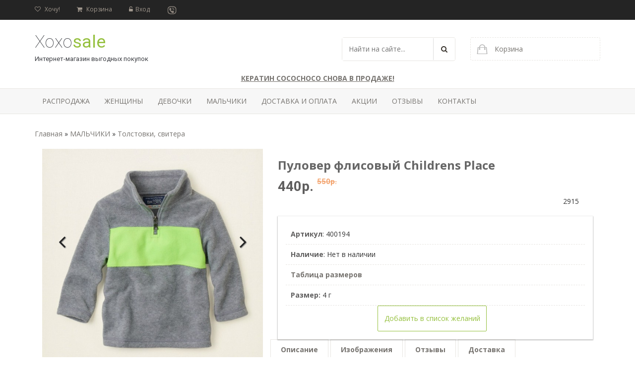

--- FILE ---
content_type: text/html; charset=UTF-8
request_url: https://xoxosale.ru/shop/2183/desc/pulover-flisovyj-childrens-place
body_size: 19091
content:
<!DOCTYPE html>
<html lang="en">
 <head>
 <meta http-equiv="Content-Type" content="text/html; charset=UTF-8">
 <meta name="viewport" content="width=device-width, initial-scale=1.0" />
 <title>Пуловер флисовый Childrens Place - xoxosale.ru - ИНТЕРНЕТ-МАГАЗИН МОДНОЙ ОДЕЖДЫ ИЗ США</title>
 <link type="text/css" rel="stylesheet" href="/_st/my.css" />
<script type="text/javascript">
 (window["rrApiOnReady"] = window["rrApiOnReady"] || []).push(function() {
 try{ rrApi.view(2183); } catch(e) {}
 })
</script>
 
	<link rel="stylesheet" href="/.s/src/base.min.css" />
	<link rel="stylesheet" href="/.s/src/layer7.min.css" />

	<script src="/.s/src/jquery-1.12.4.min.js"></script>
	
	<script src="/.s/src/uwnd.min.js"></script>
	<script src="//s741.ucoz.net/cgi/uutils.fcg?a=uSD&ca=2&ug=999&isp=1&r=0.884619447051129"></script>
	<link rel="stylesheet" href="/.s/src/ulightbox/ulightbox.min.css" />
	<link rel="stylesheet" href="/.s/src/socCom.min.css" />
	<link rel="stylesheet" href="/.s/src/social.css" />
	<script src="/.s/src/ulightbox/ulightbox.min.js"></script>
	<script src="/.s/src/shop_utils.js"></script>
	<script src="/.s/src/socCom.min.js"></script>
	<script src="//sys000.ucoz.net/cgi/uutils.fcg?a=soc_comment_get_data&site=0xoxosale"></script>
	<script async defer src="https://www.google.com/recaptcha/api.js?onload=reCallback&render=explicit&hl=ru"></script>
	<script>
/* --- UCOZ-JS-DATA --- */
window.uCoz = {"sh_curr_def":2,"layerType":7,"sh_goods":{"2183":{"old_price":"550.00","imgs":["/_sh/21/2183m.jpg"],"price":"440.00"}},"language":"ru","sign":{"5255":"Помощник","7252":"Предыдущий","5458":"Следующий","3255":"Сохранить","7251":"Запрошенный контент не может быть загружен. Пожалуйста, попробуйте позже.","3238":"Опции","3300":"Ошибка","7254":"Изменить размер","10075":"Обязательны для выбора","210178":"Замечания","7253":"Начать слайд-шоу","3129":"Доступ запрещён. Истёк период сессии.","7287":"Перейти на страницу с фотографией.","3125":"Закрыть"},"shop_price_f":["%01.f",""],"module":"shop","shop_price_separator":"","mf":"0xoxosale","uLightboxType":1,"country":"US","ssid":"305264652530513614664","ver":1,"sh_curr":{"1":{"rate":1,"name":"Доллары","disp":"$","dpos":0,"default":0,"code":"USD"},"2":{"disp":"р.","rate":1,"name":"Рубли","default":1,"code":"RUR","dpos":0}},"site":{"id":"0xoxosale","host":"xoxosale.ucoz.ru","domain":"xoxosale.ru"}};
/* --- UCOZ-JS-CODE --- */

		function eRateEntry(select, id, a = 65, mod = 'shop', mark = +select.value, path = '', ajax, soc) {
			if (mod == 'shop') { path = `/${ id }/edit`; ajax = 2; }
			( !!select ? confirm(select.selectedOptions[0].textContent.trim() + '?') : true )
			&& _uPostForm('', { type:'POST', url:'/' + mod + path, data:{ a, id, mark, mod, ajax, ...soc } });
		}

		function updateRateControls(id, newRate) {
			let entryItem = self['entryID' + id] || self['comEnt' + id];
			let rateWrapper = entryItem.querySelector('.u-rate-wrapper');
			if (rateWrapper && newRate) rateWrapper.innerHTML = newRate;
			if (entryItem) entryItem.querySelectorAll('.u-rate-btn').forEach(btn => btn.remove())
		}
 function uSocialLogin(t) {
			var params = {"facebook":{"width":950,"height":520},"yandex":{"height":515,"width":870},"ok":{"height":390,"width":710},"google":{"width":700,"height":600},"vkontakte":{"width":790,"height":400}};
			var ref = escape(location.protocol + '//' + ('xoxosale.ru' || location.hostname) + location.pathname + ((location.hash ? ( location.search ? location.search + '&' : '?' ) + 'rnd=' + Date.now() + location.hash : ( location.search || '' ))));
			window.open('/'+t+'?ref='+ref,'conwin','width='+params[t].width+',height='+params[t].height+',status=1,resizable=1,left='+parseInt((screen.availWidth/2)-(params[t].width/2))+',top='+parseInt((screen.availHeight/2)-(params[t].height/2)-20)+'screenX='+parseInt((screen.availWidth/2)-(params[t].width/2))+',screenY='+parseInt((screen.availHeight/2)-(params[t].height/2)-20));
			return false;
		}
		function TelegramAuth(user){
			user['a'] = 9; user['m'] = 'telegram';
			_uPostForm('', {type: 'POST', url: '/index/sub', data: user});
		}
checkNumber_header = 'Замечания';
		checkNumber_err = 'Опции<ul>%err_msg%</ul>Обязательны для выбора';
function loginPopupForm(params = {}) { new _uWnd('LF', ' ', -250, -100, { closeonesc:1, resize:1 }, { url:'/index/40' + (params.urlParams ? '?'+params.urlParams : '') }) }
function reCallback() {
		$('.g-recaptcha').each(function(index, element) {
			element.setAttribute('rcid', index);
			
		if ($(element).is(':empty') && grecaptcha.render) {
			grecaptcha.render(element, {
				sitekey:element.getAttribute('data-sitekey'),
				theme:element.getAttribute('data-theme'),
				size:element.getAttribute('data-size')
			});
		}
	
		});
	}
	function reReset(reset) {
		reset && grecaptcha.reset(reset.previousElementSibling.getAttribute('rcid'));
		if (!reset) for (rel in ___grecaptcha_cfg.clients) grecaptcha.reset(rel);
	}
/* --- UCOZ-JS-END --- */
</script>

	<style>.UhideBlock{display:none; }</style>
	<script type="text/javascript">new Image().src = "//counter.yadro.ru/hit;noadsru?r"+escape(document.referrer)+(screen&&";s"+screen.width+"*"+screen.height+"*"+(screen.colorDepth||screen.pixelDepth))+";u"+escape(document.URL)+";"+Date.now();</script><link rel="stylesheet" href="/_st/shop.css" /><script src="/.s/src/shop.js"></script><style>
				@font-face {
					font-family: "FontAwesome";
					font-style: normal;
					font-weight: normal;
					src: url("/.s/src/panel-v2/fonts/fontawesome-webfont.eot?#iefix&v=4.3.0") format("embedded-opentype"), url("/.s/src/panel-v2/fonts/fontawesome-webfont.woff2?v=4.3.0") format("woff2"), url("/.s/src/panel-v2/fonts/fontawesome-webfont.woff?v=4.3.0") format("woff"), url("/.s/src/panel-v2/fonts/fontawesome-webfont.ttf?v=4.3.0") format("truetype"), url("/.s/src/panel-v2/fonts/fontawesome-webfont.svg?v=4.3.0#fontawesomeregular") format("svg");
				}
			</style>
</head>
 <body>
 
 <div id="page-preloader"><span class="spinner"></span></div>
 <!--U1AHEADER1Z--><div class="topbar">
 <div class="container">
 <div class="row">
 <div class="col-xs-12">
 <ul class="tb-ul">
 <li><a href="/shop/wishlist"><i class="fa fa-heart-o" aria-hidden="true"></i> Хочу!</a></li>
 <li><a href="/shop/checkout"><i class="fa fa-shopping-cart" aria-hidden="true"></i> Корзина</a></li>
 <li> <a href="javascript:;" rel="nofollow" onclick="loginPopupForm(); return false;"><i class="fa fa-unlock-alt"></i>Вход</a> </li>
  </li> 
 <li><a href="/index/kontakty/0-12"><img alt="" height="20" src="/images/phone.png" width="21" ;" idx="0" title="Позвонить"></a></li>
 
 

 
 </ul> 
 </div>
 </div>
 </div>
</div>

<header>
 <div class="container">
 <div class="row">
 <div class="col-xs-4 animated fadeInLeft">
 <a href="https://xoxosale.ru/" class="logo">
 Xoxo<b>sale</b>
 <span>Интернет-магазин выгодных покупок</span>
 </a>
 </div>
 <div class="col-xs-5 animated fadeIn">
 <div class="search-head">
 
 
 <div class="sh-search">
 <form class="sh-se" action="/shop/search/">
<input type="search" class="search_text" size="20" maxlength="40" name="query" placeholder="Найти на сайте..." autocomplete="off">
 <button type="submit" title="Search" class="search_submit fa fa-search"></button>
 </form>
 </div>

 </div>
 </div>
 <div class="col-xs-3 animated fadeInRight">
 
 
 <div class="basketHead">
 <div id="shop-basket"><a class="cart-head" onclick="$('#opencart').slideToggle('slow');" href="javascript://">
 <span class="ch-cart"></span>
 <span>Корзина</span>
 
</a>

<div id="opencart"> 
 
 <div class="oc-total">
 
 <div class="empty">Ваша корзина пуста</div>
 
</div>
<style>
 #shop-basket ul { margin:0; padding:0; text-align:left; list-style:none }
 #shop-basket li { margin:0 0 5px 0; padding-left:35px }
 #shop-basket .sb-name { margin-right:18px; }
 #shop-basket .sb-cost { margin-right:18px; color: gray; }
 #shop-basket .sb-func { float:right; cursor:pointer; width:16px; height:16px; margin:0;}
 #shop-basket a.remove { background:url('/.s/img/sh/del.png') no-repeat 3px 0; }
 #shop-basket a.remove:hover { background:url('/.s/img/sh/del.png') no-repeat 3px -16px; }
 #shop-basket .empty { text-align:center; }
 #shop-basket .total {font-weight: bold;}
 #shop-basket .total, #shop-basket .disc { text-align:right; }
 #shop-basket .disc-info { font-style: italic; }
</style>

<script language="Javascript"><!--
 var lock_buttons = 0;
 
 function clearBasket(){
 if(lock_buttons) return false; else lock_buttons = 1;
 var el = $('#shop-basket');
 if(el.length){ var g=document.createElement("div"); $(g).addClass('myWinGrid').attr("id",'shop-basket-fade').css({"left":"0","top":"0","position":"absolute","border":"#CCCCCC 1px solid","width":$(el).width()+'px',"height":$(el).height()+'px',"z-index":5}).hide().bind('mousedown',function(e){e.stopPropagation();e.preventDefault();_uWnd.globalmousedown();}).html('<div class="myWinLoad" style="margin:5px;"></div>'); $(el).append(g); $(g).show(); }
 _uPostForm('',{type:'POST',url:'/shop/basket',data:{'mode':'clear'}});
 ga_event('basket_clear');
 return false;
 }
 
 function removeBasket(id){
 if(lock_buttons) return false; else lock_buttons = 1;
 $('#basket-item-'+id+' .sb-func').removeClass('remove').addClass('myWinLoadS').attr('title','');
 _uPostForm('',{type:'POST',url:'/shop/basket',data:{'mode':'del', 'id':id}});
 return false;
 }
 
 function add2Basket(id,pref){
 try { rrApi.addToBasket(id) } catch(e) {};
 if(lock_buttons) return false; else lock_buttons = 1;
 var opt = new Array();
 var err_msg = '';
 $('#b'+pref+'-'+id+'-basket').attr('disabled','disabled');
 $('#'+pref+'-'+id+'-basket').removeClass('done').removeClass('err').removeClass('add').addClass('wait').attr('title','');
 $('#'+pref+'-'+id+'-options-selectors').find('input:checked, select').each(function(){
 opt.push(this.id.split('-')[3]+(this.value !== '' ? '-'+this.value :''));
 
 if(this.value !== ''){
 opt.push(this.id.split('-')[3]+(this.value !== '' ? '-'+this.value :''));
 $('.basket-block').addClass('basket-block-f');
 }else{
 err_msg += '<li>'+$(this).parent().parent().find('span.opt').html().replace(':', '')+'</li>';
 
 }
 });
 
 if(err_msg == ''){
 _uPostForm('',{type:'POST',url:'/shop/basket',data:{'mode':'add', 'id':id, 'pref':pref, 'opt':opt.join(':'), 'cnt':$('#q'+pref+'-'+id+'-basket').attr('value')}});
 ga_event('basket_add');
 }else{
 lock_buttons = 0;
 $.fancybox('#added-to-cart-message-alert');shop_alert('<div class="MyWinError">Опции<ul>'+err_msg+'</ul>обязательны для выбора</div>','Замечания','warning',350,100,{tm:8000,align:'left',icon:'/.s/img/icon/warning.png', 'onclose': function(){ $('#b'+pref+'-'+id+'-basket').removeAttr('disabled'); $('#'+pref+'-'+id+'-basket').removeClass('wait').addClass('add'); }});
 }
 $.fancybox('#added-to-cart-message-alert'); 
 return false;
 
 }
 
 function buyNow(id,pref){
 if(lock_buttons) return false; else lock_buttons = 1;
 var opt = new Array();
 var err_msg = '';
 $('#b'+pref+'-'+id+'-buynow').attr('disabled','disabled');
 $('#'+pref+'-'+id+'-buynow').removeClass('done').removeClass('err').removeClass('now').addClass('wait').attr('title','');
 $('#'+pref+'-'+id+'-options-selectors').find('input:checked, select').each(function(){
 if(this.value !== ''){
 opt.push(this.id.split('-')[3]+'-'+this.value);
 }else{
 err_msg += '<li>'+$(this).parent().parent().find('span.opt').html().replace(':', '')+'</li>';
 }
 });
 if(err_msg == ''){
 _uPostForm('',{type:'POST',url:'/shop/basket',data:{'mode':'add', 'id':id, 'pref':pref, 'opt':opt.join(':'), 'cnt':$('#q'+pref+'-'+id+'-basket').attr('value'), 'now':1}});
 ga_event('basket_buynow');
 }else{
 lock_buttons = 0;
 shop_alert('<div class="MyWinError">Опции<ul>'+err_msg+'</ul>обязательны для выбора</div>','Замечания','warning',350,100,{tm:8000,align:'left',icon:'/.s/img/icon/warning.png', 'onclose': function(){ $('#b'+pref+'-'+id+'-buynow').removeAttr('disabled'); $('#'+pref+'-'+id+'-buynow').removeClass('wait').addClass('add'); }});
 }
 return false;
 }
 //--></script></div>
 </div>
 
 </div>
 </div>
 </div>


</header>
<p style="text-align: center;"><a href="//xoxosale.ru/shop/women/kosmetika/cocochoco"><u><strong>КЕРАТИН COCOCHOCO СНОВА В ПРОДАЖЕ! <br> </strong></u></a></p>


<div class="menu">
 <div class="container">
 <div class="row">
 <div class="col-xs-12">
 <div class="navbar-header">
 <button type="button" class="navbar-toggle collapsed" data-toggle="collapse" data-target="#respmenu" aria-expanded="false">
 <span class="icon-bar"></span>
 <span class="icon-bar"></span>
 <span class="icon-bar"></span>
 </button>
 <a class="navbar-brand" href="#">Меню</a>
 </div>
 <div class="collapse navbar-collapse" id="respmenu">
 <div class="menuq1"><div id="uMenuDiv2" class="uMenuH" style="position:relative;"><ul class="uMenuRoot">
<li><div class="umn-tl"><div class="umn-tr"><div class="umn-tc"></div></div></div><div class="umn-ml"><div class="umn-mr"><div class="umn-mc"><div class="uMenuItem"><a href="http://xoxosale.ru/shop/sale"><span>РАСПРОДАЖА</span></a></div></div></div></div><div class="umn-bl"><div class="umn-br"><div class="umn-bc"><div class="umn-footer"></div></div></div></div></li>
<li style="position:relative;"><div class="umn-tl"><div class="umn-tr"><div class="umn-tc"></div></div></div><div class="umn-ml"><div class="umn-mr"><div class="umn-mc"><div class="uMenuItem"><div class="uMenuArrow"></div><a href="http://xoxosale.ru/shop/women"><span>ЖЕНЩИНЫ</span></a></div></div></div></div><div class="umn-bl"><div class="umn-br"><div class="umn-bc"><div class="umn-footer"></div></div></div></div><ul style="display:none;">
<li><div class="uMenuItem"><a href="http://xoxosale.ru/shop/women/nizhnee-bele"><span>Нижнее бельё</span></a></div><ul style="display:none;">
<li><div class="uMenuItem"><a href="http://xoxosale.ru/shop/women/nizhnee-bele/komplekt"><span>Комплекты</span></a></div></li>
<li><div class="uMenuItem"><a href="http://xoxosale.ru/shop/women/nizhnee-bele/bjustgaltery"><span>Бюстгальтеры</span></a></div></li>
<li><div class="uMenuItem"><a href="http://xoxosale.ru/shop/women/nizhnee-bele/trusiki"><span>Трусики</span></a></div></li></ul></li>
<li><div class="uMenuItem"><a href="http://xoxosale.ru/shop/women/kupalniki"><span>Купальники</span></a></div><ul style="display:none;">
<li><div class="uMenuItem"><a href="http://xoxosale.ru/shop/women/kupalniki/bando"><span>Бандо</span></a></div></li>
<li><div class="uMenuItem"><a href="http://xoxosale.ru/shop/women/kupalniki/treugolnye-chashki"><span>Треугольные чашки и холтер</span></a></div></li>
<li><div class="uMenuItem"><a href="http://xoxosale.ru/shop/women/kupalniki/slitnye-kupalniki-tankini"><span>Слитные купальники, танкини</span></a></div></li>
<li><div class="uMenuItem"><a href="/shop/women/kupalniki/sumki-tuniki"><span>Сумки и туники</span></a></div></li></ul></li>
<li><div class="uMenuItem"><a href="http://xoxosale.ru/shop/women/clothing"><span>Одежда</span></a></div><ul style="display:none;">
<li><div class="uMenuItem"><a href="http://xoxosale.ru/shop/women/jubki"><span>Юбки</span></a></div></li>
<li><div class="uMenuItem"><a href="http://xoxosale.ru/shop/women/topy"><span>Топы</span></a></div></li>
<li><div class="uMenuItem"><a href="http://xoxosale.ru/shop/women/brjuki"><span>Брюки</span></a></div></li>
<li><div class="uMenuItem"><a href="http://xoxosale.ru/shop/women/platja"><span>Платья</span></a></div></li>
<li><div class="uMenuItem"><a href="http://xoxosale.ru/shop/women/kostjumy"><span>Костюмы</span></a></div></li>
<li><div class="uMenuItem"><a href="http://xoxosale.ru/shop/women/verkhnjaja-odezhda-zhenskaja"><span>Верхняя одежда</span></a></div></li>
<li><div class="uMenuItem"><a href="http://xoxosale.ru/shop/women/svitera"><span>Свитера</span></a></div></li>
<li><div class="uMenuItem"><a href="http://xoxosale.ru/shop/women/pregnant"><span>Для беременных</span></a></div></li>
<li><div class="uMenuItem"><a href="http://xoxosale.ru/shop/women/karnavalnye-kostjumy-zhenskie"><span>Карнавальные костюмы женские</span></a></div></li></ul></li>
<li><div class="uMenuItem"><a href="http://xoxosale.ru/shop/women/obuv-zhenskaja"><span>Обувь женская</span></a></div></li>
<li><div class="uMenuItem"><a href="http://xoxosale.ru/shop/women/aksessuary"><span>Аксессуары</span></a></div></li>
<li><div class="uMenuItem"><a href="/shop/women/odezhda-dlja-sna"><span>Одежда для сна и дома</span></a></div></li>
<li><div class="uMenuItem"><a href="http://xoxosale.ru/shop/women/sport_yoga"><span>Одежда для спорта и йоги</span></a></div></li>
<li><div class="uMenuItem"><a href="http://xoxosale.ru/shop/women/kosmetika"><span>Косметика</span></a></div><ul style="display:none;">
<li><div class="uMenuItem"><a href="/shop/women/kosmetika/cocochoco"><span>Кератиновое выпрямление волос CocoChoco</span></a></div></li>
<li><div class="uMenuItem"><a href="/shop/women/kosmetika/kosmetika-viktoriassecret"><span>Косметика Viсtoria&#96;s Secret</span></a></div></li></ul></li>
<li><div class="uMenuItem"><a href="http://xoxosale.ru/shop/gift"><span>Подарки</span></a></div></li></ul></li>
<li style="position:relative;"><div class="umn-tl"><div class="umn-tr"><div class="umn-tc"></div></div></div><div class="umn-ml"><div class="umn-mr"><div class="umn-mc"><div class="uMenuItem"><div class="uMenuArrow"></div><a href="http://xoxosale.ru/shop/devochkam"><span>ДЕВОЧКИ</span></a></div></div></div></div><div class="umn-bl"><div class="umn-br"><div class="umn-bc"><div class="umn-footer"></div></div></div></div><ul style="display:none;">
<li><div class="uMenuItem"><a href="http://xoxosale.ru/shop/devochkam/komplekty"><span>Комплекты</span></a></div></li>
<li><div class="uMenuItem"><a href="http://xoxosale.ru/shop/devochkam/slipy-i-bodi"><span>Слипы, боди</span></a></div></li>
<li><div class="uMenuItem"><a href="http://xoxosale.ru/shop/devochkam/pizhamy"><span>Пижамы</span></a></div></li>
<li><div class="uMenuItem"><a href="http://xoxosale.ru/shop/devochkam/platja-i-jubki"><span>Платья, юбки</span></a></div></li>
<li><div class="uMenuItem"><a href="http://xoxosale.ru/shop/devochkam/koftochki"><span>Кофточки, топы, футболки</span></a></div><ul style="display:none;">
<li><div class="uMenuItem"><a href="http://xoxosale.ru/shop/devochkam/koftochki/futbolki"><span>Футболки, топы</span></a></div></li></ul></li>
<li><div class="uMenuItem"><a href="http://xoxosale.ru/shop/devochkam/kardigany-i-khudi"><span>Кардиганы, худи</span></a></div></li>
<li><div class="uMenuItem"><a href="http://xoxosale.ru/shop/devochkam/brjuki-i-dzhinsy"><span>Брюки, джинсы</span></a></div></li>
<li><div class="uMenuItem"><a href="http://xoxosale.ru/shop/devochkam/legginsy"><span>Леггинсы</span></a></div></li>
<li><div class="uMenuItem"><a href="http://xoxosale.ru/shop/devochkam/kolgotki-i-noski"><span>Нижнее белье, колготки, носки</span></a></div></li>
<li><div class="uMenuItem"><a href="http://xoxosale.ru/shop/devochkam/kupalniki"><span>Купальники</span></a></div></li>
<li><div class="uMenuItem"><a href="http://xoxosale.ru/shop/devochkam/verkhnjaja-odezhda-detskaja"><span>Верхняя одежда</span></a></div></li>
<li><div class="uMenuItem"><a href="http://xoxosale.ru/shop/devochkam/aksessuary"><span>Аксессуары</span></a></div></li>
<li><div class="uMenuItem"><a href="http://xoxosale.ru/shop/devochkam/obuv-detskaja"><span>Обувь детская</span></a></div></li>
<li><div class="uMenuItem"><a href="/shop/devochkam/igrushki-dlja-devochek"><span>Игрушки</span></a></div></li>
<li><div class="uMenuItem"><a href="/shop/devochkam/karnavalnye-kostjumy-dlja-devochek"><span>Карнавальные костюмы для девочек</span></a></div></li></ul></li>
<li style="position:relative;"><div class="umn-tl"><div class="umn-tr"><div class="umn-tc"></div></div></div><div class="umn-ml"><div class="umn-mr"><div class="umn-mc"><div class="uMenuItem"><div class="uMenuArrow"></div><a href="http://xoxosale.ru/shop/malchikam"><span>МАЛЬЧИКИ</span></a></div></div></div></div><div class="umn-bl"><div class="umn-br"><div class="umn-bc"><div class="umn-footer"></div></div></div></div><ul style="display:none;">
<li><div class="uMenuItem"><a href="http://xoxosale.ru/shop/malchikam/komplekty"><span>Комплекты</span></a></div></li>
<li><div class="uMenuItem"><a href="http://xoxosale.ru/shop/malchikam/slipy-i-bodi"><span>Слипы, боди</span></a></div></li>
<li><div class="uMenuItem"><a href="http://xoxosale.ru/shop/malchikam/pizhamy"><span>Пижамы</span></a></div></li>
<li><div class="uMenuItem"><a href="http://xoxosale.ru/shop/malchikam/koftochki"><span>Кофты, футболки, рубашки</span></a></div><ul style="display:none;">
<li><div class="uMenuItem"><a href="http://xoxosale.ru/shop/malchikam/koftochki/futbolki"><span>Футболки</span></a></div></li>
<li><div class="uMenuItem"><a href="http://xoxosale.ru/shop/malchikam/koftochki/rubashki"><span>Рубашки</span></a></div></li></ul></li>
<li><div class="uMenuItem"><a href="http://xoxosale.ru/shop/malchikam/tolstovki-svitera"><span>Толстовки, свитера</span></a></div></li>
<li><div class="uMenuItem"><a href="http://xoxosale.ru/shop/malchikam/brjuki-dzhinsy"><span>Брюки, джинсы</span></a></div></li>
<li><div class="uMenuItem"><a href="http://xoxosale.ru/shop/malchikam/nizhnee-bele-noski"><span>Нижнее белье, носки</span></a></div></li>
<li><div class="uMenuItem"><a href="http://xoxosale.ru/shop/malchikam/verkhnjaja-odezhda-detskaja"><span>Верхняя одежда</span></a></div></li>
<li><div class="uMenuItem"><a href="http://xoxosale.ru/shop/malchikam/obuv-detskaja"><span>Обувь детская</span></a></div></li>
<li><div class="uMenuItem"><a href="http://xoxosale.ru/shop/malchikam/aksessuary"><span>Аксессуары</span></a></div></li>
<li><div class="uMenuItem"><a href="/shop/malchikam/dlja-plavanija"><span>Одежда для плавания</span></a></div></li>
<li><div class="uMenuItem"><a href="http://xoxosale.ru/shop/malchikam/igrushki"><span>Игрушки</span></a></div></li>
<li><div class="uMenuItem"><a href="/shop/malchikam/karnavalnye-kostjumy-dlja-malchikov"><span>Карнавальные костюмы для мальчиков</span></a></div></li></ul></li>
<li><div class="umn-tl"><div class="umn-tr"><div class="umn-tc"></div></div></div><div class="umn-ml"><div class="umn-mr"><div class="umn-mc"><div class="uMenuItem"><a href="/index/dostavka_i_oplata/0-13"><span>ДОСТАВКА И ОПЛАТА</span></a></div></div></div></div><div class="umn-bl"><div class="umn-br"><div class="umn-bc"><div class="umn-footer"></div></div></div></div></li>
<li><div class="umn-tl"><div class="umn-tr"><div class="umn-tc"></div></div></div><div class="umn-ml"><div class="umn-mr"><div class="umn-mc"><div class="uMenuItem"><a href="/news/"><span>АКЦИИ</span></a></div></div></div></div><div class="umn-bl"><div class="umn-br"><div class="umn-bc"><div class="umn-footer"></div></div></div></div></li>
<li><div class="umn-tl"><div class="umn-tr"><div class="umn-tc"></div></div></div><div class="umn-ml"><div class="umn-mr"><div class="umn-mc"><div class="uMenuItem"><a href="/gb"><span>ОТЗЫВЫ</span></a></div></div></div></div><div class="umn-bl"><div class="umn-br"><div class="umn-bc"><div class="umn-footer"></div></div></div></div></li>
<li><div class="umn-tl"><div class="umn-tr"><div class="umn-tc"></div></div></div><div class="umn-ml"><div class="umn-mr"><div class="umn-mc"><div class="uMenuItem"><a href="/index/kontakty/0-12"><span>КОНТАКТЫ</span></a></div></div></div></div><div class="umn-bl"><div class="umn-br"><div class="umn-bc"><div class="umn-footer"></div></div></div></div></li></ul></div><script>$(function(){_uBuildMenu('#uMenuDiv2',1,document.location.href+'/','uMenuItemA','uMenuArrow',2500);})</script></div>
 <div class="menuq2"><div id="uNMenuDiv2" class="uMenuH"><ul class="uMenuRoot">
<li><a  href="http://xoxosale.ru/shop/sale" ><span>РАСПРОДАЖА</span></a></li>
<li class="uWithSubmenu"><a  href="http://xoxosale.ru/shop/women" ><span>ЖЕНЩИНЫ</span></a><ul>
<li class="uWithSubmenu"><a  href="http://xoxosale.ru/shop/women/nizhnee-bele" ><span>Нижнее бельё</span></a><ul>
<li><a  href="http://xoxosale.ru/shop/women/nizhnee-bele/komplekt" ><span>Комплекты</span></a></li>
<li><a  href="http://xoxosale.ru/shop/women/nizhnee-bele/bjustgaltery" ><span>Бюстгальтеры</span></a></li>
<li><a  href="http://xoxosale.ru/shop/women/nizhnee-bele/trusiki" ><span>Трусики</span></a></li></ul></li>
<li class="uWithSubmenu"><a  href="http://xoxosale.ru/shop/women/kupalniki" ><span>Купальники</span></a><ul>
<li><a  href="http://xoxosale.ru/shop/women/kupalniki/bando" ><span>Бандо</span></a></li>
<li><a  href="http://xoxosale.ru/shop/women/kupalniki/treugolnye-chashki" ><span>Треугольные чашки и холтер</span></a></li>
<li><a  href="http://xoxosale.ru/shop/women/kupalniki/slitnye-kupalniki-tankini" ><span>Слитные купальники, танкини</span></a></li>
<li><a  href="/shop/women/kupalniki/sumki-tuniki" ><span>Сумки и туники</span></a></li></ul></li>
<li class="uWithSubmenu"><a  href="http://xoxosale.ru/shop/women/clothing" ><span>Одежда</span></a><ul>
<li><a  href="http://xoxosale.ru/shop/women/jubki" ><span>Юбки</span></a></li>
<li><a  href="http://xoxosale.ru/shop/women/topy" ><span>Топы</span></a></li>
<li><a  href="http://xoxosale.ru/shop/women/brjuki" ><span>Брюки</span></a></li>
<li><a  href="http://xoxosale.ru/shop/women/platja" ><span>Платья</span></a></li>
<li><a  href="http://xoxosale.ru/shop/women/kostjumy" ><span>Костюмы</span></a></li>
<li><a  href="http://xoxosale.ru/shop/women/verkhnjaja-odezhda-zhenskaja" ><span>Верхняя одежда</span></a></li>
<li><a  href="http://xoxosale.ru/shop/women/svitera" ><span>Свитера</span></a></li>
<li><a  href="http://xoxosale.ru/shop/women/pregnant" ><span>Для беременных</span></a></li>
<li><a  href="http://xoxosale.ru/shop/women/karnavalnye-kostjumy-zhenskie" ><span>Карнавальные костюмы женские</span></a></li></ul></li>
<li><a  href="http://xoxosale.ru/shop/women/obuv-zhenskaja" ><span>Обувь женская</span></a></li>
<li><a  href="http://xoxosale.ru/shop/women/aksessuary" ><span>Аксессуары</span></a></li>
<li><a  href="/shop/women/odezhda-dlja-sna" ><span>Одежда для сна и дома</span></a></li>
<li><a  href="http://xoxosale.ru/shop/women/sport_yoga" ><span>Одежда для спорта и йоги</span></a></li>
<li class="uWithSubmenu"><a  href="http://xoxosale.ru/shop/women/kosmetika" ><span>Косметика</span></a><ul>
<li><a  href="/shop/women/kosmetika/cocochoco" ><span>Кератиновое выпрямление волос CocoChoco</span></a></li>
<li><a  href="/shop/women/kosmetika/kosmetika-viktoriassecret" ><span>Косметика Viсtoria&#96;s Secret</span></a></li></ul></li>
<li><a  href="http://xoxosale.ru/shop/gift" ><span>Подарки</span></a></li></ul></li>
<li class="uWithSubmenu"><a  href="http://xoxosale.ru/shop/devochkam" ><span>ДЕВОЧКИ</span></a><ul>
<li><a  href="http://xoxosale.ru/shop/devochkam/komplekty" ><span>Комплекты</span></a></li>
<li><a  href="http://xoxosale.ru/shop/devochkam/slipy-i-bodi" ><span>Слипы, боди</span></a></li>
<li><a  href="http://xoxosale.ru/shop/devochkam/pizhamy" ><span>Пижамы</span></a></li>
<li><a  href="http://xoxosale.ru/shop/devochkam/platja-i-jubki" ><span>Платья, юбки</span></a></li>
<li class="uWithSubmenu"><a  href="http://xoxosale.ru/shop/devochkam/koftochki" ><span>Кофточки, топы, футболки</span></a><ul>
<li><a  href="http://xoxosale.ru/shop/devochkam/koftochki/futbolki" ><span>Футболки, топы</span></a></li></ul></li>
<li><a  href="http://xoxosale.ru/shop/devochkam/kardigany-i-khudi" ><span>Кардиганы, худи</span></a></li>
<li><a  href="http://xoxosale.ru/shop/devochkam/brjuki-i-dzhinsy" ><span>Брюки, джинсы</span></a></li>
<li><a  href="http://xoxosale.ru/shop/devochkam/legginsy" ><span>Леггинсы</span></a></li>
<li><a  href="http://xoxosale.ru/shop/devochkam/kolgotki-i-noski" ><span>Нижнее белье, колготки, носки</span></a></li>
<li><a  href="http://xoxosale.ru/shop/devochkam/kupalniki" ><span>Купальники</span></a></li>
<li><a  href="http://xoxosale.ru/shop/devochkam/verkhnjaja-odezhda-detskaja" ><span>Верхняя одежда</span></a></li>
<li><a  href="http://xoxosale.ru/shop/devochkam/aksessuary" ><span>Аксессуары</span></a></li>
<li><a  href="http://xoxosale.ru/shop/devochkam/obuv-detskaja" ><span>Обувь детская</span></a></li>
<li><a  href="/shop/devochkam/igrushki-dlja-devochek" ><span>Игрушки</span></a></li>
<li><a  href="/shop/devochkam/karnavalnye-kostjumy-dlja-devochek" ><span>Карнавальные костюмы для девочек</span></a></li></ul></li>
<li class="uWithSubmenu"><a  href="http://xoxosale.ru/shop/malchikam" ><span>МАЛЬЧИКИ</span></a><ul>
<li><a  href="http://xoxosale.ru/shop/malchikam/komplekty" ><span>Комплекты</span></a></li>
<li><a  href="http://xoxosale.ru/shop/malchikam/slipy-i-bodi" ><span>Слипы, боди</span></a></li>
<li><a  href="http://xoxosale.ru/shop/malchikam/pizhamy" ><span>Пижамы</span></a></li>
<li class="uWithSubmenu"><a  href="http://xoxosale.ru/shop/malchikam/koftochki" ><span>Кофты, футболки, рубашки</span></a><ul>
<li><a  href="http://xoxosale.ru/shop/malchikam/koftochki/futbolki" ><span>Футболки</span></a></li>
<li><a  href="http://xoxosale.ru/shop/malchikam/koftochki/rubashki" ><span>Рубашки</span></a></li></ul></li>
<li><a  href="http://xoxosale.ru/shop/malchikam/tolstovki-svitera" ><span>Толстовки, свитера</span></a></li>
<li><a  href="http://xoxosale.ru/shop/malchikam/brjuki-dzhinsy" ><span>Брюки, джинсы</span></a></li>
<li><a  href="http://xoxosale.ru/shop/malchikam/nizhnee-bele-noski" ><span>Нижнее белье, носки</span></a></li>
<li><a  href="http://xoxosale.ru/shop/malchikam/verkhnjaja-odezhda-detskaja" ><span>Верхняя одежда</span></a></li>
<li><a  href="http://xoxosale.ru/shop/malchikam/obuv-detskaja" ><span>Обувь детская</span></a></li>
<li><a  href="http://xoxosale.ru/shop/malchikam/aksessuary" ><span>Аксессуары</span></a></li>
<li><a  href="/shop/malchikam/dlja-plavanija" ><span>Одежда для плавания</span></a></li>
<li><a  href="http://xoxosale.ru/shop/malchikam/igrushki" ><span>Игрушки</span></a></li>
<li><a  href="/shop/malchikam/karnavalnye-kostjumy-dlja-malchikov" ><span>Карнавальные костюмы для мальчиков</span></a></li></ul></li>
<li><a  href="/index/dostavka_i_oplata/0-13" ><span>ДОСТАВКА И ОПЛАТА</span></a></li>
<li><a  href="/news/" ><span>АКЦИИ</span></a></li>
<li><a  href="/gb" ><span>ОТЗЫВЫ</span></a></li>
<li><a  href="/index/kontakty/0-12" ><span>КОНТАКТЫ</span></a></li></ul></div></div>
 </div>
 </div>
 </div>
 </div>
</div><!--/U1AHEADER1Z--> 
 <!-- <middle> -->
 <div class="wrapper wow animated fadeInUp">
 <div class="container">
 <table border="0" cellpadding="0" cellspacing="0" width="100%">
<tr>
<span itemscope itemtype="https://schema.org/BreadcrumbList"><span itemscope itemprop="itemListElement" itemtype="https://schema.org/ListItem">
					<a itemprop="item" href="https://xoxosale.ru/">
						<span itemprop="name">Главная</span>
					</a>
					<meta itemprop="position" content="1">
				</span>»<span itemscope itemprop="itemListElement" itemtype="https://schema.org/ListItem">
						<a itemprop="item" href="https://xoxosale.ru/shop/malchikam">
							<span itemprop="name">МАЛЬЧИКИ</span>
						</a>
						<meta itemprop="position" content="2">
					</span>»<span itemscope itemprop="itemListElement" itemtype="https://schema.org/ListItem">
						<a itemprop="item" class="current" href="https://xoxosale.ru/shop/malchikam/tolstovki-svitera">
							<span itemprop="name">Толстовки, свитера</span>
						</a>
						<meta itemprop="position" content="3">
					</span></span>
 
</tr>
</table>
 <div class="row">
 <div class="col-md-12 col-md-push-0">
 <div class="content open-image">
 <div class="col-md-5">
 <div class="oi-image">
 <div id="owl-oi" class="owl-carousel owl-theme" data-slider-id="1">
 

 <div class="item" ><img id="id-gphoto-2183" src="/_sh/21/2183.jpg" onclick="_bldCont(this.getAttribute('idx'));" id="ipreview" idx="0" title="Кликните для увеличения"></div>
 
 
 
 
 
 
 
  
  
  
  
  
  
  
 

 
 </div>
 <div class="customNavigation">
 <a class="btn Oiprev owl-prev1"><i class="fa fa-angle-left" aria-hidden="true"></i></a>
 <a class="btn Oinext owl-next1"><i class="fa fa-angle-right" aria-hidden="true"></i></a>
 </div>
 
 </div>
 </div>
 <div class="col-md-7">
 <div class="oi-head">
 
 <h1 class="oi-title">
 Пуловер флисовый Childrens Place 
 </h1>
 <span class="oi-price">
 <span class="id-good-2183-price">440р.</span>
 <s><del class="oi-old is-old"><span><span class="id-good-2183-oldprice">550р.</span></span></del></s>
 </span>
 <span class="oi-rate">
		<style type="text/css">
			.u-star-rating-20 { list-style:none; margin:0px; padding:0px; width:100px; height:20px; position:relative; background: url('https://src.ucoz.net/img/stars/10/20.png') top left repeat-x }
			.u-star-rating-20 li{ padding:0px; margin:0px; float:left }
			.u-star-rating-20 li a { display:block;width:20px;height: 20px;line-height:20px;text-decoration:none;text-indent:-9000px;z-index:20;position:absolute;padding: 0px;overflow:hidden }
			.u-star-rating-20 li a:hover { background: url('https://src.ucoz.net/img/stars/10/20.png') left center;z-index:2;left:0px;border:none }
			.u-star-rating-20 a.u-one-star { left:0px }
			.u-star-rating-20 a.u-one-star:hover { width:20px }
			.u-star-rating-20 a.u-two-stars { left:20px }
			.u-star-rating-20 a.u-two-stars:hover { width:40px }
			.u-star-rating-20 a.u-three-stars { left:40px }
			.u-star-rating-20 a.u-three-stars:hover { width:60px }
			.u-star-rating-20 a.u-four-stars { left:60px }
			.u-star-rating-20 a.u-four-stars:hover { width:80px }
			.u-star-rating-20 a.u-five-stars { left:80px }
			.u-star-rating-20 a.u-five-stars:hover { width:100px }
			.u-star-rating-20 li.u-current-rating { top:0 !important; left:0 !important;margin:0 !important;padding:0 !important;outline:none;background: url('https://src.ucoz.net/img/stars/10/20.png') left bottom;position: absolute;height:20px !important;line-height:20px !important;display:block;text-indent:-9000px;z-index:1 }
		</style><script>
			var usrarids = {};
			function ustarrating(id, mark) {
				if (!usrarids[id]) {
					usrarids[id] = 1;
					$(".u-star-li-"+id).hide();
					_uPostForm('', { type:'POST', url:`/shop/${ id }/edit`, data:{ a:65, id, mark, mod:'shop', ajax:'2' } })
				}
			}
		</script><ul id="uStarRating2183" class="uStarRating2183 u-star-rating-20" title="Рейтинг: 0.0/0">
			<li id="uCurStarRating2183" class="u-current-rating uCurStarRating2183" style="width:0%;"></li><li class="u-star-li-2183"><a href="javascript:;" onclick="ustarrating('2183', 1)" class="u-one-star">1</a></li>
				<li class="u-star-li-2183"><a href="javascript:;" onclick="ustarrating('2183', 2)" class="u-two-stars">2</a></li>
				<li class="u-star-li-2183"><a href="javascript:;" onclick="ustarrating('2183', 3)" class="u-three-stars">3</a></li>
				<li class="u-star-li-2183"><a href="javascript:;" onclick="ustarrating('2183', 4)" class="u-four-stars">4</a></li>
				<li class="u-star-li-2183"><a href="javascript:;" onclick="ustarrating('2183', 5)" class="u-five-stars">5</a></li></ul> </span>
 </div>
 <div align="right"> 2915&nbsp; &nbsp; &nbsp;&nbsp;&nbsp; </div>
 
 <div class="io-desc">
 <ul>
 <li><b>Артикул</b>: 400194</li>
 <li><b>Наличие</b>:  Нет в наличии</li>
 <li><b><a href="/index/size_chart_tablica_razmerov/0-19">Таблица размеров </b></a></li>
 
 <li><b>Размер: </b>4 г</li>
 </ul>
 <div class="iod-buttins">
 <div id="id-2183-wish" class="wish wadd" onclick="wishlist(this);" title="В список желаний"></div>
 ﻿
 ﻿
 </div></div>
 
 </div>

 
 <hr> 
 <div class="oi-buttons">
 <div class="tabs-head tabs">
 <a href="javascript://" class="tabs-link-cur" data-tabid="tab1">Описание</a>
 <a href="javascript://" data-tabid="tab2">Изображения</a>
 <a href="javascript://" data-tabid="tab3">Отзывы</a>
 <a href="javascript://" data-tabid="tab4">Доставка</a>
 </div>
 <div id="tab1" class="tabs-cnt">
 <div class="oi-tabs">
 Флиска на молнии Childrens Place
<br> polyester fleece<br> 
Маркировка: 4 г
 </div>

 <li>Теги: <noindex><a href="/search/%D0%A2%D0%BE%D0%BB%D1%81%D1%82%D0%BE%D0%B2%D0%BA%D0%B8%20%D0%B4%D0%B5%D1%82%D1%81%D0%BA%D0%B8%D0%B5%20%D0%B4%D0%BB%D1%8F%20%D0%BC%D0%B0%D0%BB%D1%8C%D1%87%D0%B8%D0%BA%D0%BE%D0%B2/" rel="nofollow" class="eTag">Толстовки детские для мальчиков</a>, <a href="/search/%D1%81%D0%B2%D0%B8%D1%82%D0%B5%D1%80%D0%B0%20%D0%B4%D0%B5%D1%82%D1%81%D0%BA%D0%B8%D0%B5/" rel="nofollow" class="eTag">свитера детские</a>, <a href="/search/%D0%BA%D0%B0%D1%80%D0%B4%D0%B8%D0%B3%D0%B0%D0%BD%D1%8B%20%D0%B4%D0%BB%D1%8F%20%D0%BC%D0%B0%D0%BB%D1%8C%D1%87%D0%B8%D0%BA%D0%BE%D0%B2/" rel="nofollow" class="eTag">кардиганы для мальчиков</a></noindex></li>
 <b>У нас только 100% оригинальные товары! Мы против подделок!</b> <br> <br>
 
 <div class="col-md-12">
 <div data-retailrocket-markup-block="61119cdd97a5280c94d864bf" data-product-id="2183"></div>
 <div data-retailrocket-markup-block="611150a297a5280c94d86213" data-category-id="198"></div>
 <div style="font-size:15px; padding:5px 0 10px 0"><span style="color: #;">Бестселлеры</b><!--</s>--></div> 
 <div data-retailrocket-markup-block="610967f397a5282318fbcbd9" ></div>
 
 

 
 

 
 <div style="font-size:15px; padding:5px 0 10px 0"> <span style="color: #;">
<!--<s7136>--><b>Просмотренные товары</b><!--</s>--> 
</div>
 </div></div>
 
 <div class="col-md-7">
 <div id="tab5" class="tabs-cnt">
 <div class="oi-tabs">
 
 </div>
 </div>
 
 
 <div id="tab2" class="tabs-cnt">
 <div class="oi-tabs">
 <script>
//['original_img_url','org_width','org_height','resized_img_url','res_width','res_height','img_alt','img_title']
var allEntImgs2183=[["/_sh/21/2183.jpg",0,0,"/_sh/21/2183m.jpg",481,612,null,null,null,null,null]]</script>
 <script type="text/javascript">
 function _bldCont(indx){
 var bck=indx-1;var nxt=indx+1;
 if (bck<0){bck = allEntImgs2183.length-1;}
 if (nxt>=allEntImgs2183.length){nxt=0;}
 var imgs='';
 if (allEntImgs2183.length>1){
 for (var i=0;i<allEntImgs2183.length;i++){var img=i+1;
 if(allEntImgs2183[i][0].length<1){continue;}
 if (i==indx){imgs += '<b class="pgSwchA">'+img+'</b> ';}
 else {imgs += '<a class="pgSwch" href="javascript://" rel="nofollow" onclick="_bldCont('+i+');return false;">'+img+'</a> ';}
 }
 imgs = '<div align="center" style="padding:8px 0 5px 0;white-space:nowrap;overflow:auto;overflow-x:auto;overflow-y:hidden;"><a class="pgSwch" href="javascript://" rel="nofollow" onclick="_bldCont('+bck+');return false;">&laquo; Back</a> '+imgs+'<a class="pgSwch" href="javascript://" rel="nofollow" onclick="_bldCont('+nxt+');return false;">Next &raquo;</a> </div> ';}
 var hght = parseInt(allEntImgs2183[indx][2]); if ($.browser.msie) { hght += 28; };
 _picsCont = '<div id="_prCont" style="position:relative;"><img alt="" border="0" src="' + allEntImgs2183[indx][0] + '"/>'+imgs+'</div>';
 new _uWnd('wnd_prv', "Изображения товара", 10, 10, { waitimages:300000, autosizewidth:1, hideonresize:1, autosize:1, fadetype:1, closeonesc:1, align:'center', min:0, max:0, resize:1 }, _picsCont);
 }
 $(document).ready(function () {
 
 owl = $("#owl-oi");
 
 owl.owlCarousel({
 
 navigation: false, // Show next and prev buttons
 slideSpeed: 300,
 paginationSpeed: 400,
 singleItem: true,
 afterInit: afterOWLinit, // do some work after OWL init
 afterUpdate : afterOWLinit
 });
 
 
 
 
 function afterOWLinit() {
 
 // adding A to div.owl-page
 $('.owl-controls .owl-page').append('<a class="item-link" href="#"/>');
 
 var pafinatorsLink = $('.owl-controls .item-link');
 
 /**
* this.owl.userItems - it's your HTML <div class="item"><img src="https://www.ow...t of us"></div>
*/
 $.each(this.owl.userItems, function (i) {
 
 $(pafinatorsLink[i])
 // i - counter
 // Give some styles and set background image for pagination item
 .css({
 'background': 'url(' + $(this).find('img').attr('src') + ') center center no-repeat',
 '-webkit-background-size': 'cover',
 '-moz-background-size': 'cover',
 '-o-background-size': 'cover',
 'background-size': 'cover'
 })
 // set Custom Event for pagination item
 .click(function () {
 owl.trigger('owl.goTo', i);
 });
 
 });
 
 
 
 // add Custom PREV NEXT controls
 $('.owl-pagination').prepend('<a href="#prev" class="prev-owl"/>');
 $('.owl-pagination').append('<a href="#next" class="next-owl"/>');
 
 
 // set Custom event for NEXT custom control
 $(".next-owl").click(function () {
 owl.trigger('owl.next');
 });
 
 // set Custom event for PREV custom control
 $(".prev-owl").click(function () {
 owl.trigger('owl.prev');
 });
 
 }
 
 });
 $(document).ready(function() {
 
 var owl = $("#owl-oi");
 
 owl.owlCarousel();
 
 // Custom Navigation Events
 $(".Oinext").click(function(){
 owl.trigger('owl.next');
 })
 $(".Oiprev").click(function(){
 owl.trigger('owl.prev');
 })
 
 });
 </script>
 <div class="shop-imgs with-clear">
 <img alt="" src="/_sh/21/2183m.jpg" class="gphoto" onclick="_bldCont1(2183, this.getAttribute('idx'));" idx="0" title="Кликните для увеличения изображения">
 
 
 
 
 
 
 
 
 
 </div>
 </div>
 </div>
 <div id="tab3" class="tabs-cnt">
 <div class="oi-tabs">
 
 
 <table border="0" cellpadding="0" cellspacing="0" width="100%">
 <tr><td width="60%" height="25"><!--<s5183>-->Всего комментариев<!--</s>-->: <b>0</b></td><td align="right" height="25"></td></tr>
 <tr><td colspan="2"><script>
				function spages(p, link) {
					document.location.href = '/shop/2183/comm/pulover-flisovyj-childrens-place'+(parseInt(p)>1 ? ';'+p : '');
				}
			</script>
			<div id="comments"></div>
			<div id="newEntryT"></div>
			<div id="allEntries"></div>
			<div id="newEntryB"></div><script>
			
		Object.assign(uCoz.spam ??= {}, {
			config : {
				scopeID  : 0,
				idPrefix : 'comEnt',
			},
			sign : {
				spam            : 'Спам',
				notSpam         : 'Не спам',
				hidden          : 'Спам-сообщение скрыто.',
				shown           : 'Спам-сообщение показано.',
				show            : 'Показать',
				hide            : 'Скрыть',
				admSpam         : 'Разрешить жалобы',
				admSpamTitle    : 'Разрешить пользователям сайта помечать это сообщение как спам',
				admNotSpam      : 'Это не спам',
				admNotSpamTitle : 'Пометить как не-спам, запретить пользователям жаловаться на это сообщение',
			},
		})
		
		uCoz.spam.moderPanelNotSpamClick = function(elem) {
			var waitImg = $('<img align="absmiddle" src="/.s/img/fr/EmnAjax.gif">');
			var elem = $(elem);
			elem.find('img').hide();
			elem.append(waitImg);
			var messageID = elem.attr('data-message-id');
			var notSpam   = elem.attr('data-not-spam') ? 0 : 1; // invert - 'data-not-spam' should contain CURRENT 'notspam' status!

			$.post('/index/', {
				a          : 101,
				scope_id   : uCoz.spam.config.scopeID,
				message_id : messageID,
				not_spam   : notSpam
			}).then(function(response) {
				waitImg.remove();
				elem.find('img').show();
				if (response.error) {
					alert(response.error);
					return;
				}
				if (response.status == 'admin_message_not_spam') {
					elem.attr('data-not-spam', true).find('img').attr('src', '/.s/img/spamfilter/notspam-active.gif');
					$('#del-as-spam-' + messageID).hide();
				} else {
					elem.removeAttr('data-not-spam').find('img').attr('src', '/.s/img/spamfilter/notspam.gif');
					$('#del-as-spam-' + messageID).show();
				}
				//console.log(response);
			});

			return false;
		};

		uCoz.spam.report = function(scopeID, messageID, notSpam, callback, context) {
			return $.post('/index/', {
				a: 101,
				scope_id   : scopeID,
				message_id : messageID,
				not_spam   : notSpam
			}).then(function(response) {
				if (callback) {
					callback.call(context || window, response, context);
				} else {
					window.console && console.log && console.log('uCoz.spam.report: message #' + messageID, response);
				}
			});
		};

		uCoz.spam.reportDOM = function(event) {
			if (event.preventDefault ) event.preventDefault();
			var elem      = $(this);
			if (elem.hasClass('spam-report-working') ) return false;
			var scopeID   = uCoz.spam.config.scopeID;
			var messageID = elem.attr('data-message-id');
			var notSpam   = elem.attr('data-not-spam');
			var target    = elem.parents('.report-spam-target').eq(0);
			var height    = target.outerHeight(true);
			var margin    = target.css('margin-left');
			elem.html('<img src="/.s/img/wd/1/ajaxs.gif">').addClass('report-spam-working');

			uCoz.spam.report(scopeID, messageID, notSpam, function(response, context) {
				context.elem.text('').removeClass('report-spam-working');
				window.console && console.log && console.log(response); // DEBUG
				response.warning && window.console && console.warn && console.warn( 'uCoz.spam.report: warning: ' + response.warning, response );
				if (response.warning && !response.status) {
					// non-critical warnings, may occur if user reloads cached page:
					if (response.warning == 'already_reported' ) response.status = 'message_spam';
					if (response.warning == 'not_reported'     ) response.status = 'message_not_spam';
				}
				if (response.error) {
					context.target.html('<div style="height: ' + context.height + 'px; line-height: ' + context.height + 'px; color: red; font-weight: bold; text-align: center;">' + response.error + '</div>');
				} else if (response.status) {
					if (response.status == 'message_spam') {
						context.elem.text(uCoz.spam.sign.notSpam).attr('data-not-spam', '1');
						var toggle = $('#report-spam-toggle-wrapper-' + response.message_id);
						if (toggle.length) {
							toggle.find('.report-spam-toggle-text').text(uCoz.spam.sign.hidden);
							toggle.find('.report-spam-toggle-button').text(uCoz.spam.sign.show);
						} else {
							toggle = $('<div id="report-spam-toggle-wrapper-' + response.message_id + '" class="report-spam-toggle-wrapper" style="' + (context.margin ? 'margin-left: ' + context.margin : '') + '"><span class="report-spam-toggle-text">' + uCoz.spam.sign.hidden + '</span> <a class="report-spam-toggle-button" data-target="#' + uCoz.spam.config.idPrefix + response.message_id + '" href="javascript:;">' + uCoz.spam.sign.show + '</a></div>').hide().insertBefore(context.target);
							uCoz.spam.handleDOM(toggle);
						}
						context.target.addClass('report-spam-hidden').fadeOut('fast', function() {
							toggle.fadeIn('fast');
						});
					} else if (response.status == 'message_not_spam') {
						context.elem.text(uCoz.spam.sign.spam).attr('data-not-spam', '0');
						$('#report-spam-toggle-wrapper-' + response.message_id).fadeOut('fast');
						$('#' + uCoz.spam.config.idPrefix + response.message_id).removeClass('report-spam-hidden').show();
					} else if (response.status == 'admin_message_not_spam') {
						elem.text(uCoz.spam.sign.admSpam).attr('title', uCoz.spam.sign.admSpamTitle).attr('data-not-spam', '0');
					} else if (response.status == 'admin_message_spam') {
						elem.text(uCoz.spam.sign.admNotSpam).attr('title', uCoz.spam.sign.admNotSpamTitle).attr('data-not-spam', '1');
					} else {
						alert('uCoz.spam.report: unknown status: ' + response.status);
					}
				} else {
					context.target.remove(); // no status returned by the server - remove message (from DOM).
				}
			}, { elem: elem, target: target, height: height, margin: margin });

			return false;
		};

		uCoz.spam.handleDOM = function(within) {
			within = $(within || 'body');
			within.find('.report-spam-wrap').each(function() {
				var elem = $(this);
				elem.parent().prepend(elem);
			});
			within.find('.report-spam-toggle-button').not('.report-spam-handled').click(function(event) {
				if (event.preventDefault ) event.preventDefault();
				var elem    = $(this);
				var wrapper = elem.parents('.report-spam-toggle-wrapper');
				var text    = wrapper.find('.report-spam-toggle-text');
				var target  = elem.attr('data-target');
				target      = $(target);
				target.slideToggle('fast', function() {
					if (target.is(':visible')) {
						wrapper.addClass('report-spam-toggle-shown');
						text.text(uCoz.spam.sign.shown);
						elem.text(uCoz.spam.sign.hide);
					} else {
						wrapper.removeClass('report-spam-toggle-shown');
						text.text(uCoz.spam.sign.hidden);
						elem.text(uCoz.spam.sign.show);
					}
				});
				return false;
			}).addClass('report-spam-handled');
			within.find('.report-spam-remove').not('.report-spam-handled').click(function(event) {
				if (event.preventDefault ) event.preventDefault();
				var messageID = $(this).attr('data-message-id');
				del_item(messageID, 1);
				return false;
			}).addClass('report-spam-handled');
			within.find('.report-spam-btn').not('.report-spam-handled').click(uCoz.spam.reportDOM).addClass('report-spam-handled');
			window.console && console.log && console.log('uCoz.spam.handleDOM: done.');
			try { if (uCoz.manageCommentControls) { uCoz.manageCommentControls() } } catch(e) { window.console && console.log && console.log('manageCommentControls: fail.'); }

			return this;
		};
	
			uCoz.spam.handleDOM();
		</script>
			<script>
				(function() {
					'use strict';
					var commentID = ( /comEnt(\d+)/.exec(location.hash) || {} )[1];
					if (!commentID) {
						return window.console && console.info && console.info('comments, goto page', 'no comment id');
					}
					var selector = '#comEnt' + commentID;
					var target = $(selector);
					if (target.length) {
						$('html, body').animate({
							scrollTop: ( target.eq(0).offset() || { top: 0 } ).top
						}, 'fast');
						return window.console && console.info && console.info('comments, goto page', 'found element', selector);
					}
					$.get('/index/802', {
						id: commentID
					}).then(function(response) {
						if (!response.page) {
							return window.console && console.warn && console.warn('comments, goto page', 'no page within response', response);
						}
						spages(response.page);
						setTimeout(function() {
							target = $(selector);
							if (!target.length) {
								return window.console && console.warn && console.warn('comments, goto page', 'comment element not found', selector);
							}
							$('html, body').animate({
								scrollTop: ( target.eq(0).offset() || { top: 0 } ).top
							}, 'fast');
							return window.console && console.info && console.info('comments, goto page', 'scrolling to', selector);
						}, 500);
					}, function(response) {
						return window.console && console.error && console.error('comments, goto page', response.responseJSON);
					});
				})();
			</script>
		</td></tr>
 <tr><td colspan="2" align="center"></td></tr>
 <tr><td colspan="2" height="10"></td></tr>
 </table>
 

 
 <form name="socail_details" id="socail_details" onsubmit="return false;">
						   <input type="hidden" name="social" value="">
						   <input type="hidden" name="data" value="">
						   <input type="hidden" name="id" value="2183">
						   <input type="hidden" name="ssid" value="305264652530513614664">
					   </form><div id="postFormContent" class="">
		<form method="post" name="addform" id="acform" action="/index/" onsubmit="return addcom(this)" class="shop-com-add" data-submitter="addcom"><script>
		function _dS(a){var b=a.split(''),c=b.pop();return b.map(function(d){var e=d.charCodeAt(0)-c;return String.fromCharCode(32>e?127-(32-e):e)}).join('')}
		var _y8M = _dS('Botv{z&z vkC(nojjkt(&tgskC(yuy(&|gr{kC(9=:?679:7;(&5D6');
		function addcom( form, data = {} ) {
			if (document.getElementById('addcBut')) {
				document.getElementById('addcBut').disabled = true;
			} else {
				try { document.addform.submit.disabled = true; } catch(e) {}
			}

			if (document.getElementById('eMessage')) {
				document.getElementById('eMessage').innerHTML = '<span style="color:#999"><img src="/.s/img/ma/m/i2.gif" border="0" align="absmiddle" width="13" height="13"> Идёт передача данных...</span>';
			}

			_uPostForm(form, { type:'POST', url:'/index/', data })
			return false
		}
document.write(_y8M);</script>
				<div class="mc-widget">
					<script>
						var socRedirect = location.protocol + '//' + ('xoxosale.ru' || location.hostname) + location.pathname + location.search + (location.hash && location.hash != '#' ? '#reloadPage,' + location.hash.substr(1) : '#reloadPage,gotoAddCommentForm' );
						socRedirect = encodeURIComponent(socRedirect);

						try{var providers = {};} catch (e) {}

						function socialRepost(entry_link, message) {
							console.log('Check witch Social network is connected.');

							var soc_type = jQuery("form#acform input[name='soc_type']").val();
							switch (parseInt(soc_type)) {
							case 101:
								console.log('101');
								var newWin = window.open('https://vk.com/share.php?url='+entry_link+'&description='+message+'&noparse=1','window','width=640,height=500,scrollbars=yes,status=yes');
							  break;
							case 102:
								console.log('102');
								var newWin = window.open('https://www.facebook.com/sharer/sharer.php?u='+entry_link+'&description='+encodeURIComponent(message),'window','width=640,height=500,scrollbars=yes,status=yes');
							  break;
							case 103:
								console.log('103');

							  break;
							case 104:
								console.log('104');

							  break;
							case 105:
								console.log('105');

							  break;
							case 106:
								console.log('106');

							  break;
							case 107:
								console.log('107');
								var newWin = window.open('https://twitter.com/intent/tweet?source=webclient&url='+entry_link+'&text='+encodeURIComponent(message)+'&callback=?','window','width=640,height=500,scrollbars=yes,status=yes');
							  break;
							case 108:
								console.log('108');

							  break;
							case 109:
								console.log('109');
								var newWin = window.open('https://plusone.google.com/_/+1/confirm?hl=en&url='+entry_link,'window','width=600,height=610,scrollbars=yes,status=yes');
							  break;
							}
						}

						function updateSocialDetails(type) {
							console.log('updateSocialDetails');
							jQuery.getScript('//sys000.ucoz.net/cgi/uutils.fcg?a=soc_comment_get_data&site=0xoxosale&type='+type, function() {
								jQuery("form#socail_details input[name='social']").val(type);
								jQuery("form#socail_details input[name=data]").val(data[type]);
								jQuery("form#acform input[name=data]").val(data[type]);
								_uPostForm('socail_details',{type:'POST',url:'/index/778', data:{'m':'9', 'vi_commID': '', 'catPath': ''}});
							});
						}

						function logoutSocial() {
							console.log('delete cookie');
							delete_msg_cookie();
							jQuery.getScript('//sys000.ucoz.net/cgi/uutils.fcg?a=soc_comment_clear_data&site=0xoxosale', function(){window.location.reload();});
						}

						function utf8_to_b64( str) {
							return window.btoa(encodeURIComponent( escape( str )));
						}

						function b64_to_utf8( str) {
							return unescape(decodeURIComponent(window.atob( str )));
						}

						function getCookie(c_name) {
							var c_value = " " + document.cookie;
							var c_start = c_value.indexOf(" " + c_name + "=");
							if (c_start == -1) {
								c_value = null;
							} else {
								c_start = c_value.indexOf("=", c_start) + 1;
								var c_end = c_value.indexOf(";", c_start);
								if (c_end == -1) {
									c_end = c_value.length;
								}
								c_value = unescape(c_value.substring(c_start,c_end));
							}
							return c_value;
						}

						var delete_msg_cookie = function() {
							console.log('delete_msg_cookie');
							document.cookie = 'msg=;expires=Thu, 01 Jan 1970 00:00:01 GMT;';
						};

						function preSaveMessage() {
							var msg = jQuery("form#acform textarea").val();
							if (msg.length > 0) {
								document.cookie = "msg="+utf8_to_b64(msg)+";"; //path="+window.location.href+";
							}
						}

						function googleAuthHandler(social) {
							if (!social) return
							if (!social.enabled || !social.handler) return

							social.window = window.open(social.url, '_blank', 'width=600,height=610');
							social.intervalId = setInterval(function(social) {
								if (social.window.closed) {
									clearInterval(social.intervalId)
									self.location.reload()
								}
							}, 1000, social)
						}

						

						(function(jq) {
							jq(document).ready(function() {
								
																
								jQuery(".uf-tooltip a.uf-tt-exit").attr('href','/index/10');
								console.log('ready - update details');
								console.log('scurrent', window.scurrent);
								if (typeof(window.scurrent) != 'undefined' && scurrent > 0 && data[scurrent]) {
									jQuery("#postFormContent").html('<div style="width:100%;text-align:center;padding-top:50px;"><img alt="" src="/.s/img/ma/m/i3.gif" border="0" width="220" height="19" /></div>');

									jQuery("form#socail_details input[name=social]").val(scurrent);
									jQuery("form#socail_details input[name=data]").val(data[scurrent]);
									updateSocialDetails(scurrent);
								}
								jQuery('a#js-ucf-start').on('click', function(event) {
									event.preventDefault();
									if (scurrent == 0) {
										window.open("//sys000.ucoz.net/cgi/uutils.fcg?a=soc_comment_auth",'SocialLoginWnd','width=500,height=350,resizable=yes,titlebar=yes');
									}
								});

								jQuery('#acform a.login-with').on('click', function(event) {
									event.preventDefault();
									let social = providers[ this.dataset.social ];

									if (typeof(social) != 'undefined' && social.enabled == 1) {
										if (social.handler) {
											social.handler(social);
										} else {
											// unetLoginWnd
											let newWin = window.open(social.url, "_blank", 'width=600,height=610,scrollbars=yes,status=yes');
										}
									}
								});
							});
						})(jQuery);
					</script>
				</div>

<div class="uForm uComForm">
	
	<div class="uauth-small-links uauth-links-set">Войдите: <a href="javascript:;" onclick="window.open('https://login.uid.me/?site=0xoxosale&ref='+escape(location.protocol + '//' + ('xoxosale.ru' || location.hostname) + location.pathname + ((location.hash ? ( location.search ? location.search + '&' : '?' ) + 'rnd=' + Date.now() + location.hash : ( location.search || '' )))),'uidLoginWnd','width=580,height=450,resizable=yes,titlebar=yes');return false;" class="login-with uid" title="Войти через uID" rel="nofollow"><i></i></a><a href="javascript:;" onclick="return uSocialLogin('vkontakte');" data-social="vkontakte" class="login-with vkontakte" title="Войти через ВКонтакте" rel="nofollow"><i></i></a><a href="javascript:;" onclick="return uSocialLogin('facebook');" data-social="facebook" class="login-with facebook" title="Войти через Facebook" rel="nofollow"><i></i></a><a href="javascript:;" onclick="return uSocialLogin('yandex');" data-social="yandex" class="login-with yandex" title="Войти через Яндекс" rel="nofollow"><i></i></a><a href="javascript:;" onclick="return uSocialLogin('google');" data-social="google" class="login-with google" title="Войти через Google" rel="nofollow"><i></i></a><a href="javascript:;" onclick="return uSocialLogin('ok');" data-social="ok" class="login-with ok" title="Войти через Одноклассники" rel="nofollow"><i></i></a></div>
	<div class="uComForm-inner">
		<span class="ucf-avatar"><img src="/.s/img/icon/social/noavatar.png" alt="avatar" /></span>
		<div class="ucf-content ucf-start-content">
			<ul class="uf-form ucf-form">
				<li><textarea class="uf-txt-input commFl js-start-txt" placeholder="Оставьте ваш комментарий..."></textarea>
				<li><button class="uf-btn" onclick="preSaveMessage(); window.open('/index/800?ref='+window.location.href, 'SocialLoginWnd', 'width=500,height=410,resizable=yes,titlebar=yes');">Отправить</button>
			</ul>
		</div>
	</div>
	
</div><input type="hidden" name="ssid" value="305264652530513614664" />
				<input type="hidden" name="a"  value="36" />
				<input type="hidden" name="m"  value="9" />
				<input type="hidden" name="id" value="2183" />
				
				<input type="hidden" name="soc_type" id="csoc_type" />
				<input type="hidden" name="data" id="cdata" />
			</form>
		</div>
 
 
</div>
</div>
 <div id="tab4" class="tabs-cnt">
 <div class="oi-tabs">
 
 </div>
</div> 
</div>
</div>
</div>
</div>
<div class="col-md-3 col-md-pull-9">
 <div class="sidebar">
 
 <!--U1CLEFTER1Z--><!-- <block6> -->

<div class="block">
 <!-- <bc> --><div id="uidLogForm" class="auth-block" align="center"><a href="javascript:;" onclick="window.open('https://login.uid.me/?site=0xoxosale&ref='+escape(location.protocol + '//' + ('xoxosale.ru' || location.hostname) + location.pathname + ((location.hash ? ( location.search ? location.search + '&' : '?' ) + 'rnd=' + Date.now() + location.hash : ( location.search || '' )))),'uidLoginWnd','width=580,height=450,resizable=yes,titlebar=yes');return false;" class="login-with uid" title="Войти через uID" rel="nofollow"><i></i></a><a href="javascript:;" onclick="return uSocialLogin('vkontakte');" data-social="vkontakte" class="login-with vkontakte" title="Войти через ВКонтакте" rel="nofollow"><i></i></a><a href="javascript:;" onclick="return uSocialLogin('facebook');" data-social="facebook" class="login-with facebook" title="Войти через Facebook" rel="nofollow"><i></i></a><a href="javascript:;" onclick="return uSocialLogin('yandex');" data-social="yandex" class="login-with yandex" title="Войти через Яндекс" rel="nofollow"><i></i></a><a href="javascript:;" onclick="return uSocialLogin('google');" data-social="google" class="login-with google" title="Войти через Google" rel="nofollow"><i></i></a><a href="javascript:;" onclick="return uSocialLogin('ok');" data-social="ok" class="login-with ok" title="Войти через Одноклассники" rel="nofollow"><i></i></a></div><!-- </bc> -->
 </div>

<!-- </block6> -->

<!-- <block7306> -->
<div class="block">
 <!-- <bc> --><script src="/widget/?45;187|0|1|1|1|ru|0|0|1|0|1|0|0|0|0|0|0|0|0|0|0|1"></script><!-- </bc> -->
 </div>
<!-- </block7306> -->
<!-- <block2> --><!--/U1CLEFTER1Z--> 
 </div>
</div>
</div>
</div>
</div>
<!-- </middle> -->

<!--U1BFOOTER1Z--><footer class="wow animated fadeInUp">
 <div class="f-menu">
 <ul>
 <li><a href="/shop/women/nizhnee-bele/bjustgaltery">Лифчики Виктория сикрет</a></li>
 <li><a href="/shop/women/nizhnee-bele/trusiki">Трусики Виктория сикрет</a></li>
 <li><a href="/shop/women/kupalniki">Купальники Виктория сикрет</a></li>
 <li><a href="/shop/women/kosmetika/kosmetika-viktoriassecret">Косметика и парфюм Виктория сикрет</a></li>
 <li><a href="/shop/women/kosmetika/cocochoco">Кератин Coco Choco для выпрямления волос</a></li>
 <li><a href="/shop/devochkam">Одежда для девочек</a></li>
 <li><a href="/shop/malchikam">Одежда для мальчиков</a></li>
 </ul>
 </div>
 <br>
 <div class="container">
 <div class="row">
 <div class="col-xs-12">
 <div class="f-logo">
 <a href="#" class="logo">
 Xoxo<b>sale</b>
 <span>Интернет-магазин</span>
 </a>
 </div>
 <div class="f-menu">
 <ul>
 <li><a href="/shop/all">Каталог</a></li>
 <li><a href="/index/kontakty/0-12">Помощь</a></li>
 <li><a href="/shop/user/0">Акаунт</a></li>
 <li><a href="/news/">Акции</a></li>
 <li><a href="/index/dostavka_i_oplata/0-13">Доставка и оплата</a></li>
 <li><a href="/gb">Отзывы</a></li>
 </ul>
 </div>
 </div>
 </div>
 </div>
 
</div>
<script>
 (function(i,s,o,g,r,a,m){i['GoogleAnalyticsObject']=r;i[r]=i[r]||function(){
 (i[r].q=i[r].q||[]).push(arguments)},i[r].l=1*new Date();a=s.createElement(o),
 m=s.getElementsByTagName(o)[0];a.async=1;a.src=g;m.parentNode.insertBefore(a,m)
 })(window,document,'script','//www.google-analytics.com/analytics.js','ga');

 ga('create', 'UA-23880782-1', 'auto');
 ga('send', 'pageview');

</script>

</footer>
<div class="copyright">
 <div class="container">
 <div class="row">
 <div class="col-xs-12">
 <span class="copyr">
 <!-- <copy> --> &copy;XOXOSALE 2011- 2026<!-- </copy> --> 
 </span>
 
 <div class="termsf">
 <a href="#">Соглашение</a>
 <a href="#">Политика конфиденциальности</a></div>
 <center> <!-- Yandex.Metrika informer -->
<a href="https://metrika.yandex.ru/stat/?id=25731179&amp;from=informer"
target="_blank" rel="nofollow"><img src="https://informer.yandex.ru/informer/25731179/3_0_FFFFFFFF_FFFFFFFF_0_pageviews"
style="width:88px; height:31px; border:0;" alt="Яндекс.Метрика" title="Яндекс.Метрика: данные за сегодня (просмотры, визиты и уникальные посетители)" class="ym-advanced-informer" data-cid="25731179" data-lang="ru" /></a>
<!-- /Yandex.Metrika informer -->

<!-- Yandex.Metrika counter -->
<script type="text/javascript" >
 (function (d, w, c) {
 (w[c] = w[c] || []).push(function() {
 try {
 w.yaCounter25731179 = new Ya.Metrika({
 id:25731179,
 clickmap:true,
 trackLinks:true,
 accurateTrackBounce:true,
 webvisor:true
 });
 } catch(e) { }
 });

 var n = d.getElementsByTagName("script")[0],
 s = d.createElement("script"),
 f = function () { n.parentNode.insertBefore(s, n); };
 s.type = "text/javascript";
 s.async = true;
 s.src = "https://mc.yandex.ru/metrika/watch.js";

 if (w.opera == "[object Opera]") {
 d.addEventListener("DOMContentLoaded", f, false);
 } else { f(); }
 })(document, window, "yandex_metrika_callbacks");
</script>
<noscript><div><img src="https://mc.yandex.ru/watch/25731179" style="position:absolute; left:-9999px;" alt="" /></div></noscript>
<!-- /Yandex.Metrika counter -->
 </center>
 
 </div>
 </div>
 </div>
</div>

<!--Сообщение о добавлении товара-->
<div id="added-to-cart-message-alert" style="display:none;">
 <center> <h5>Товар добавлен!</h5></center> 
<a class="button cancel-button left" href="javascript:jQuery.fancybox.close();">Продолжить покупки</a> 
 <a class="button red-button right" href="/shop/checkout">Оформить заказ</a>



</div>
<!--//Сообщение о добавлении товара-->

<!-- BEGIN JIVOSITE CODE {literal} -->
<script type='text/javascript'>
(function(){ var widget_id = 'iBptAphROy';var d=document;var w=window;function l(){
 var s = document.createElement('script'); s.type = 'text/javascript'; s.async = true;
 s.src = '//code.jivosite.com/script/widget/'+widget_id
 ; var ss = document.getElementsByTagName('script')[0]; ss.parentNode.insertBefore(s, ss);}
 if(d.readyState=='complete'){l();}else{if(w.attachEvent){w.attachEvent('onload',l);}
 else{w.addEventListener('load',l,false);}}})();
</script>
<!-- {/literal} END JIVOSITE CODE -->

<!--Start of UniSender PopUp Form script-->
 <script type="text/javascript" src="//popup-static.unisender.com/service/loader.js?c=104501"
 id="unisender-popup-forms"></script>
<!--End of UniSender PopUp Form script-->

<script type="text/javascript">
 var rrPartnerId = "6107cfe097a5251e20788035";
 var rrApi = {};
 var rrApiOnReady = rrApiOnReady || [];
 rrApi.addToBasket = rrApi.order = rrApi.categoryView = rrApi.view =
 rrApi.recomMouseDown = rrApi.recomAddToCart = function() {};
 (function(d) {
 var ref = d.getElementsByTagName('script')[0];
 var apiJs, apiJsId = 'rrApi-jssdk';
 if (d.getElementById(apiJsId)) return;
 apiJs = d.createElement('script');
 apiJs.id = apiJsId;
 apiJs.async = true;
 apiJs.src = "//cdn.retailrocket.ru/content/javascript/tracking.js";
 ref.parentNode.insertBefore(apiJs, ref);
 }(document));
</script><!--/U1BFOOTER1Z-->

<script src="/css/bootstrap.min.js"></script>
<script src="/js/wow.js"></script>
<script>
 new WOW().init();
</script>
<script src="/js/owl.carousel.js"></script>

<script src="/js/scripts.js"></script>

 
 </body>
<!-- 0.11325 (s741) -->

--- FILE ---
content_type: text/css
request_url: https://xoxosale.ru/_st/my.css
body_size: 8470
content:
/* Дополнительные шрифты и стили */
@import 'https://fonts.googleapis.com/css?family=Open+Sans:400,700|Roboto:100,300,400,700&subset=cyrillic';
@import url('../css/bootstrap.css');
@import url('../css/font-awesome.min.css');
@import url('../css/owl.carousel.css');
@import url('../css/shortcodes.css');
@import url('../css/animate.css');

@import url('../css/font-awesome.min.css');

/* Общее */
a{color: #76736F}
a:hover{color: inherit;text-decoration: none;}
ul{padding:0px;margin:0px;}
body{font-family: 'Open Sans', sans-serif !important;}
textarea, input[type="text"], input[type="password"] {
 max-width: 90% !important;
 font-family: 'Open Sans';
 font-size: 12px;
 padding-left: 5%;
 padding-right: 5%;
 padding-top: 8px;
 padding-bottom: 8px;
 border: none;
 background: #f6f6f6;
 box-shadow: inset 0 0 0 1px #dcdcdc;
 color: #121212;
 border-radius: 3px;
 line-height: 20px;
 margin: 10px 0px;
}

/* Прелоадер */
#page-preloader {position:fixed;left:0;top:0;right:0;bottom:0;background:#fff;z-index:99999;} 
#page-preloader .spinner {width:60px;height:60px;position:absolute;left:50%;top:50%;background:url('/img/preloader.gif')no-repeat 50% 50%; margin:-16px 0 0 -16px; z-index:999;}

/* Шапка */
header {
 padding: 20px 0px;
 z-index: 600;
 position: relative;
}
.logo {
 font-family: 'Roboto', sans-serif;
 font-size: 35px;
 color: #3C3E43;
 font-weight: 200;
}
.logo:hover{
 text-decoration: none;
 color: #3C3E43;
}
.logo b {
 font-weight: 400;
 color: #95C03E;
}
.logo span {
 display: block;
 font-size: 13px;
 font-weight: 400;
}
.topbar{
 background: #242424;
}
.tb-ul{
 padding: 0;
 margin: 0;
}
.tb-ul li{
 display: inline-block;
 list-style: none;
}
.tb-ul li a{
 display: block; 
}
.tb-ul li a, .tb-ul-r {
 color: #a0978d;
 font-size: 12px;
 padding: 10px 30px 10px 0px;
}
.tb-ul li a i{
 padding-right: 5px;
}
.tb-ul-r{
 float: right;
}
.dropdown-menu {
 padding: 10px;
}
.search-head {
 float: right;
 border: 1px solid #e8e6e2;
 border-radius: 4px;
 margin-top: 15px;
}
.navbar-brand{
 display: none;
}
.search_submit {
 background: white;
 color: #39342E;
 border: 0px;
 padding: 15px;
}
.search_text {
 border: 0px;
 padding: 13px;
}
.sh-cats {
 float: left;
}
.sh-search {
 float: right;
}
.sh-cats-open {
 background: #ffffff;
 border: 0px;
 padding: 13px;
 color: #5F5F5F;
 border-right: 1px solid #ddd;
 
}
.caret {
 margin-left: 10px !important;
}
.search_submit{
 border-left: 1px solid #ddd;
}
.cart-head {
 margin-top: 15px;
 border: 1px dashed #e8e6e2;
 padding: 12px;
 border-radius: 4px;
 transition: 0.3s;
 display: block;
 position: relative;
}
.cart-head:focus{
 border-color: #95C03E;
 color: #76736F;
 text-decoration: none;
}
.cart-head:hover{
 border-color: #95C03E;
 transition: 0.3s;
}
.ch-cart{
 height: 20px;
 width: 22px;
 margin-right: 10px;
 background: url(../img/cart.png);
}
.cart-head span{
 display: inline-block;
 vertical-align: middle;
}
.ch-count b {
 font-family: 'Roboto', sans-serif;
 font-weight: 500;
}
.menu{
 background: #f7f7f7;
 border-top: 1px solid #e8e6e2;
 border-bottom: 1px solid #e8e6e2;
}
.navbar-toggle .icon-bar{
 background: black;
}
.navbar-collapse{
 padding: 0 !important;
}
.menu .navbar-nav li span, .menu .umn-mc .uMenuItem span{
 color: #76736F;
 position: relative;
 display: block;
 padding: 15px;
 cursor: pointer;
}

.content {
 padding-bottom: 30px;
}
.sh-se{
 margin-bottom: 0px;
}
.navbar-brand {
 color: #6d6d6d;
}
.u-menu {
 left: 0px !important;
 top: 0px !important;
 background-color:#2c2e32;
}

.u-menu .u-menubody { background:2c2e32!important }
.u-menuvsep { border-top:#3f4044 1px solid; height:1px }

.u-menuvitem {line-height:35px;text-decoration:none!important;position:relative;padding: 2px 16px 3px 4px;white-space: nowrap;overflow:visible;zoom:1;color:#a4a6aa;text-align:left;}
.u-menuvitem b, .sbm b, .admBarCenter b { color:#e6e6e6 }
.u-menuvitem b, .sbm b { font-weight:normal }
.u-menu .u-menuitemhl { line-height:35px; color:#fff; cursor:pointer; border-bottom:3px solid #00c57c; padding-bottom:0; }
.u-menuitemhl .admBarCenter { height:50px; border-bottom:3px solid #00c57c!important; color:#fff; transition:color 0.2s linear 0s }
.u-menuarrow { background:transparent url(/.s/img/wd/7/ar1.gif) no-repeat scroll 5px 8px; height:16px;width:16px ;position:absolute;right:0;top:10px}
.u-menuvitem .u-menuicon { background-position:left center; }
.u-menuicon { padding-left:20px!important; background-position:left 18px; background-color:transparent; background-repeat:no-repeat }
.u-menuiconr { padding-right:20px!important; background-position:right 20px; background-color:transparent; background-repeat:no-repeat }
.u-menuvitem .u-menuiconr { background-position:right center }
.u-menu-new-pm { background: url(/.s/img/icon/32/sms.png) no-repeat 0 9px; height:48px; width:12px; }

.u-menuh {padding-top:1px;}
.u-menuh .u-menubody {background:transparent}
.u-menuhsep {border-left:2px ridge #CAD9EC;height:100%}
.u-menuhitem {padding:0;white-space: nowrap;overflow: visible;cursor:pointer;color:#a4a6aa; line-height:40px; text-align:left;}
.admBarLeft,.admBarRight {width:3px;height:51px;float:left;}
.admBarCenter {height:53px;float:left}
.admBarCenter div { padding:3px 10px 0 10px; font-weight:normal }
.u-menu a:link,.u-menu a:visited {text-decoration:none; color:#a4a6aa; cursor:pointer }
.u-menu .u-menuitemhl a, .u-menu .u-menuitemhl b, .u-menu a:hover, .u-menu a:hover b, .u-menu a:active {text-decoration:none; color:#000000!important; transition:color 0.2s linear 0s }
.u-wndmenufr {border-left:1px solid #DFE8F6;border-top:1px solid #DFE8F6;border-bottom:1px solid #a3bae9;border-right:1px solid #a3bae9;}
.u-wndmenu {overflow:hidden}
.u-wndmenu .u-menuhitem {padding: 2px 6px 2px 6px;white-space: nowrap;overflow: visible;cursor:pointer}

.nav li a:hover, .nav li a:focus {
 text-decoration: none;
 background-color: #eee;
}
.topbar #shop-currency {
 display: inline-block;
}
.topbar #shop-currency-select {
 background: #242424;
 color: #a0978d;
 border: 0px !important;
}
.tb-ul.tb-ul-r li {
 color: #a0978d;
 display: block;
 font-size: 12px;
 padding: 10px 0px 0px 0px;
}
.menuq2{
 display: none; 
}
.uWithSubmenu li{ 
 list-style: none;
}
#respmenu {
 overflow: hidden;
}
#shop-basket li {
 padding: 10px !important;
 border-bottom: 1px dashed #95c03e;
}
#shop-basket li:last-child{
 border: none; 
}
.basketItem{
 position: relative; 
}
.oc-total {
 border-top: 1px solid #e8e6e2;
 border-bottom: 1px solid #e8e6e2;
 background: #f7f7f7;
 padding: 10px;
 margin-top: -6px;
 font-size: 13px;
}
.oc-total .disc {
 float: right;
}
.oc-buttons {
 text-align: center;
}
.oc-buttons a {
 display: inline-block;
 padding: 10px;
}
.bi-image {
 position: absolute;
}
.bi-info {
 margin-left: 45px;
}

.dropdown-menu .cat-tree .cat-tree, .dropdown-menu .minus, .dropdown-menu .plus, .dropdown-menu li b{
 display: none !important; 
}
.catref {
 display: block;
 padding: 5px 0px;
}
.dropdown-menu .cat-tree li {
 margin-bottom: -13px;
}
#opencart {
 position: absolute; 
 background: white;
 width: 100%;
 display: none;
 border: 1px dashed #e8e6e2;
 top: 47px;
 border-color: #95C03E;
 
}


.menuq2 .uWithSubmenu span:first-child{
 margin: 0px 15px;
 display: block;
}
.menuq2 .uWithSubmenu ul li span{
 margin-left: 40px !important;
}
.menuq2 {
 height: 320px;
 overflow-x: hidden;
}
.u-menu .u-menuitemhl {
 border-bottom: 1px solid #e8e6e2 !important;
}

.u-menu .u-menuvitem {margin:1px;background:#ffffff; } 

/* Блок "Почему мы?" */
.fea-block {
 position: relative;
 transition: 0.3s;
 cursor: pointer;
}
.fea-icon {
 font-size: 50px;
 color: #b0aeab;
 position: absolute;
 top: -3px;
}
.fea-content {
 margin-left: 60px;
}
.fea-content p {
 color: #b2b2b2;
 font-family: 'Roboto', sans-serif;
}
.features{
 margin: 20px 0px;
}
.fea-content h5 {
 font-family: 'Roboto', sans-serif;
 font-size: 16px;
 font-weight: 400;
}
.fea-block:hover h5{
 color: #95C03E;
 transition: 0.3s;
}

/* Слайдер */
.slider{
 position: relative;
}
a.btn.prev.owl-prev1 {
 position: absolute;
 left: 10px;
 top: 230px;
}
a.btn.next.owl-next1 {
 position: absolute;
 right: 10px;
 top: 230px;
}
a.btn.next.owl-next1, a.btn.prev.owl-prev1 {
 font-size: 40px;
 background: rgba(0, 0, 0, 0.74);
 color: white;
 padding: 0px 20px;
 opacity: 0.5;
 transition: 0.3s;
}
a.btn.next.owl-next1:hover, a.btn.prev.owl-prev1:hover{
 opacity: 1;
 transition: 0.3s;
}
.owl-buttons{
 display: none;
}
#owl-main .item {
 height: 500px;
 overflow: hidden;
 background-repeat: no-repeat;
 background-position: center center;
 background-size: cover;
 position: relative;
}
#owl-main .item img{
 width: 100%;
}
.item-desc {
 display: block;
 position: absolute;
 right: 0px;
 bottom: 55px;
 background: #D83633;
 padding: 10px 20px;
 text-align: left;
 color: white;
 font-family: 'Roboto', sans-serif;
 transition: 0.3s;
}
.item-desc:hover{
 background: #de4a47;
 transition: 0.3s;
 text-decoration: none;
 color: white;
}
.item-desc h5 {
 margin: 0px;
 font-size: 20px;
 font-weight: 300;
}
.item-desc span {
 font-weight: 200;
}
.ss-block{
 overflow: hidden;
 width:100%;
 height: 235px;
 margin-bottom: 30px;
}
.slider-sub{
 height: 235px;
 overflow: hidden;
 position: relative;
}
.slider-sub{
 transition: all 0.8s ease;
 -moz-transition: all 0.8s ease;
 -ms-transition: all 0.8s ease;
 -webkit-transition: all 0.8s ease;
 -o-transition: all 0.8s ease;
}
.slider-sub:hover {
 transform: scale(1.1);
 -moz-transform: scale(1.1);
 -webkit-transform: scale(1.1);
 -o-transform: scale(1.1);
 -ms-transform: scale(1.1); /* IE 9 */
 -ms-filter: "progid:DXImageTransform.Microsoft.Matrix(M11=1.5, M12=0, M21=0, M22=1.5, SizingMethod='auto expand')"; /* IE8 */
 filter: progid:DXImageTransform.Microsoft.Matrix(M11=1.2, M12=0, M21=0, M22=1.2, SizingMethod='auto expand'); /* IE6 and 7 */ 
}
.ss-info {
 position: absolute;
 bottom: 30px;
 display: block;
 width: auto;
 background: rgba(36, 36, 36, 0.7);
 margin: 0px 20px;
 left: 0;
 right: 0;
 color: white;
 padding: 10px;
 font-family: 'Roboto', sans-serif;
 transition: 0.3s;
}
.ss-info b{
 font-size: 17px;
 font-weight: 100;
}
.ss-info span {
 font-weight: 600;
 display: block;
 margin-top: -5px;
 font-size: 20px;
}
.item-desc2 {
 position: absolute;
 top: 70px;
 left: 100px;
 font-family: 'Roboto', sans-serif;
}
.item-desc2 h5 {
 color: #37342D;
 font-size: 25px;
 text-transform: uppercase;
 font-weight: 700;
}
.item-desc2 span {
 color: #37342D;
 text-transform: uppercase;
}
.slider-sub{
 background-repeat: no-repeat;
 background-position: center center;
 background-size: cover;
}
.ss-info:hover{
 text-decoration: none;
 background: rgba(36, 36, 36, 0.81);
 color: white;
 transition: 0.3s;
}
.item-desc2:hover{
 text-decoration: none;
}

/* Блок "О компании" */
.as-brand {
 border-right: 1px solid #E8E6E2;
 padding-right: 15px;
 display: block;
 color: #5f5f5f;
}
.about-shop {
 padding: 0px 0px 20px;
 border-bottom: 1px solid #E8E6E2;
}
#owl-partners .item{
 padding: 0px 10px;
 
}
.item.asp-brand img {
 height: 50px;
 width: 100%;
}
.asp-brand{
 opacity: 0.6;
 transition: 0.3s;
}
.asp-brand:hover{
 opacity: 1;
 transition: 0.3s;
}
.as-partners h3 {
 margin: 10px 0px 10px;
 font-family: 'Roboto', sans-serif;
 color: #8a8a8a;
 font-weight: 300;
}

/* Вид товара */
.wrapper .is-img{
 height: 294px;
}
.is-img {
 position: relative;
 display: block;
 text-align: center;
}
.is-img img{
 width: 100%;
 transition: 0.3s;
}
.is-img img:hover{
 opacity: 0.8;
 transition: 0.3s;
}
.is-desc {
 text-align: center;
 border-top: 0px solid #eaeaea;
 padding-top: 10px;
 padding-bottom: 1px;
}
.marksale {
 padding: 0px 6px;
 color: #fff;
 font-size: 12px;
 text-transform: uppercase;
 font-weight: bold;
 background-color: #accc6a;
 position: absolute;
 top: 10px;
 left: 10px;
}
.is-old{
 vertical-align: top;
 color: #f3a46f;
}
.is-title{
 font-size: 14px;
 color: #3f3f3f;
 font-weight: 500;
 margin-bottom: 0px;
 display: block;
}
.is-price{
 line-height: 1.55em;
 color: #282828;
 font-size: 16px;
}
.item-shop {
 border: 1px solid #eaeaea;
 padding: 10px 10px 10px;
 margin: 0px 5px;
 background: white;
}
.is-old span{
 vertical-align: top;
}
.is-buttons{
 text-align: center;
 margin-top: 25px;
}
.toBasket {
 border: 0px;
 display: inline-block;
}

.is-buttons a, {
 display: inline-block;
 transition: 0.3s;
}
.toBasket:hover {
 background: #8caf45;
 color: white;
 transition: 0.3s;
}
.toBasket {
 background: #95C03E;
 color: white;
 padding: 15px 75px !important;
 border-radius: 2px !important;
 margin-right: 5px !important;
}
.toBasket1 {
 background: #95C03E;
 color: white;
 padding: 10px 50px !important;
 border-radius: 2px !important;
 margin-right: 5px !important;
}
.button.cancel-button.left
{
 width: 220px !important;
 height: auto !important;
 text-align: center;
 background: white;
 color: #95c03e;
 padding: 5px 10px !important;
 border-radius: 2px !important;
 margin-right: 5px !important;
 display: block;
 border: 1px solid #95C03E;
 cursor: pointer;
}
.button.red-button.right
{
 display: block;
 background: #95C03E;
 color: white;
 text-align: center;
 padding: 5px 10px !important;
 border-radius: 2px !important;
 margin-right: 5px !important;
}
.toOpen {
 background: #DCDCDC;
 padding: 5px 10px;
 border-radius: 2px;
 color: black;
 margin-left: 5px;
}


/* Главная. Информеры */
.inf-new {
 margin-top: 30px;
 border-bottom: 1px solid #E8E6E2;
 padding-bottom: 30px;
}

.inf-title {
 margin: 10px 0px 10px;
 font-family: 'Roboto', sans-serif;
 color: #8a8a8a;
 font-size: 24px;
 font-weight: 300;
}
.customNavigationIs{
 float: right;
}
.Isnext, .Isprev, .Beprev, .Benext, .Trprev, .Trnext {
 color: #8a8a8a;
 display: inline-block;
 margin-left: 20px;
 margin-right: 5px;
 cursor: pointer;
}
.inf-best {
 padding: 30px 0px;
 background: whitesmoke;
 border-bottom: 1px solid #E8E6E2;
}
.ib-block {
 border: 1px solid #E8E6E2;
 height: 460px;
}
.inf-blog {
 padding: 30px 0px;
}
.ib-title {
 font-weight: bold;
 color: #fff;
 background-color: #3f3f3f;
 padding: 15px 20px;
 margin: 0;
 text-transform: uppercase;
}
.ib-ul li{
 list-style-type: none;
}
.ib-ul {
 padding: 0px 10px;
 margin: 0;
}
.ib-ul a {
 color: #3f3f3f;
 font-size: 16px;
}
.ib-info{
 font-size: 14px;
 margin-top: 5px;
}
.ib-cat {
 background: #95c03e;
 color: white;
 padding: 2px 7px;
 display: inline-block;
}
.ib-date {
 display: inline-block;
 padding: 2px 7px;
 background: gainsboro;
 color: black;
}
.ib-img {
 height: 60px;
 overflow: hidden;
}
.ib-img img{
 width: 100%;
}
.ib-container .col-xs-4, .ib-container .col-xs-8{
 padding: 0 !important;
}
.ib-container {
 padding: 0px 10px;
}
.ib-container .col-xs-4{
 padding-left: 15px !important;
}
.ib-post {
 padding: 10px 0px;
 border-bottom: 1px solid #E8E6E2;
}
.ib-container .ib-post:last-child{
 border: 0 !important;
}
.ib-all {
 float: right;
 color: #fff;
}
.ib-all:hover{
 color: #fff;
 text-decoration: none;
}
.ib-ul a:hover{
 text-decoration: none;
 color: #3f3f3f;
}
.ib-promo{
 position: relative;
 background-repeat: no-repeat;
 background-position: center center;
 background-size: cover;
 height: 215px;
 overflow: hidden;
}
.ibp-p {
 position: absolute;
 display: block;
 width: 100%;
 text-align: center;
 top: 20px;
 font-family: 'Roboto', sans-serif;
}
.ibp-p h3{
 font-weight: 400;
}
.ibp-p span{
 
}
.ibp-soc a {
 font-size: 16px;
 display: inline-block;
 padding: 10px;
 width: 43px;
 color: white;
 transition: 0.3s;
}
.ibp-soc a:hover{
 transition: 0.3s;
 opacity: 0.7;
 color: white;
}
.ibp-vk{background: #507299;}
.ibp-fb{background: #3B579D;}
.ibp-tw{background: #2C9BE2;}
.ibp-gp{background: #D11718;}
.ibp-soc {
 margin-top: 20px;
}
.ib-contacts {
 height: 215px;
 overflow: hidden;
 background: #F5F5F5;
 border: 1px solid #E8E6E2;
 margin-top: 30px;
 padding: 10px;
 color: #757575;
}
.ib-contacts h3 {
 padding: 0;
 margin: 0;
 font-family: 'Roboto', sans-serif;
 color: #3f3f3f;
 font-size: 18px;
 font-weight: 300;
}
.ib-contacts ul {
 padding: 10px;
 margin: 0;
}
.ib-contacts li{
 list-style: none;
 padding: 5px 0px;
}
.ib-contacts span{
 font-weight: bold;
}
.ib-contacts li i{
 margin-right: 5px;
}
.trand-shop{
 padding: 10px 0px;
 background: white;
}
.trand-shop .is-img{
 height: 254px;
 overflow: hidden;
 text-align: center;
}
.trand-shop .is-img img{
 height: 100%;
 width: auto !important;
}
.ib-title .customNavigationIs i{
 color: white !important;
}

/* Сайдбар */
.block {
 border: 1px solid #e8e6e2;
 padding: 20px;
 margin-bottom: 30px;
}
.block-container ul{
 padding: 0;
 margin: 0;
}
.block-container ul li{
 list-style: none;
}
.block-container ul li a, .block-container table a {
 color: #685E52;
 text-transform: uppercase;
 display: inline-block;
 padding: 5px 0px;
}
.catNumData {
 float: right;
 background: #ff6565;
 color: white;
 width: 18px;
 height: 18px;
 text-align: center;
 margin-top: 5px;
 font-size: 13px;
 border-radius: 3px;
}
.block-title {
 font-size: 14px;
 color: #39342e;
 text-transform: uppercase;
 border-bottom: 1px solid #e8e6e2;
 margin-top: 0;
 margin-bottom: 20px;
 padding-bottom: 20px;
 font-weight: 700;
}
.eTag {
 display: inline-block;
 padding: 5px 11px;
 text-transform: lowercase;
 text-decoration: none!important;
 border-radius: 2px;
 margin-right: 5px;
 margin-bottom: 10px;
 border: 1px solid rgba(0,0,0,0);
 font-size: 13px!important;
 border-color: #9ac347;
}

/* Вид материалов */
.post-img{
 position: relative;
 height: 280px;
 overflow: hidden;
}
.post-img img{
 width: 100%;
}
.post-content {
 width: 932px;
 background: #fff;
 position: relative;
 margin: -85px auto 0;
 padding: 20px 30px;
 color: #a0978d;
}
.pc-title {
 margin: 0;
}
.pc-title a, .pc-title{
 color: #39342e;
 font-weight: 800;
 display: block;
 font-size: 16px;
}
.pc-info span {
 margin-right: 10px;
}
.catsTd{
 padding-left: 10px; 
}
.pc-info {
 border-bottom: 1px dashed #c2c2c2;
 padding-bottom: 12px;
 font-size: 13px;
 margin: 5px 0 15px;
}
.pc-read a {
 display: block;
 color: #95C03E;
 margin-top: 10px;
}
.post-moder {
 position: absolute;
 top: 10px;
 right: 10px;
}
.post-rating {
 position: absolute;
 top: 0px;
 left: 0px;
 background: rgba(255, 255, 255, 0.84);
 padding: 10px;
}
.post-cat {
 position: absolute;
 top: -40px;
 background: #FF6565;
 left: 0px;
 padding: 8px 30px;
 color: white;
}
.post {
 margin-bottom: 80px;
}

/* Вид сайтов */
.dp-title span{
 float: right;
 font-weight: normal;
}
.dp-title {
 display: block;
 border-bottom: 1px solid #e8e6e2;
 padding: 10px;
 font-weight: bold;
}
.dp-mes {
 padding: 10px;
}
.dir-post {
 border: 1px solid #e8e6e2;
 margin-bottom: 20px;
}

/* Вид товаров */
.tabs-head.tabs a {
 border: 1px solid #e8e6e2;
 display: inline-block;
 padding: 10px 20px;
 margin-right: 0px;
 font-weight: bold;
}
.tabs-link-cur {
 border-bottom: 2px solid #9ac347 !important;
}
.oi-tabs {
 padding: 10px;
}
.tabs a:hover{
 text-decoration: none;
 border-bottom: 2px solid #9ac347 !important;
 transition: 0.3s;
}
.tabs a:active{
 text-decoration: none;
 background: #F1F1F1;
 transition: 0.3s;
}
.tabs a:focus{
 text-decoration: none;
 transition: 0.3s;
}
.oi-old.is-old span {
 vertical-align: top;
 font-size: 15px;
}
.content .item-shop{
 margin-bottom: 20px;
 height: 470px;
}
.oi-image{
 position: relative;
}
.oi-image img{
 width: 100%;
}
.Oiprev {
 position: absolute;
 top: 150px;
 left: 20px;
 font-size: 40px;
 color: #242424;
 text-shadow: 1px 1px 2px #737373, 0 0 1em #ffffff;
}
.Oinext {
 position: absolute;
 top: 150px;
 right: 20px;
 font-size: 40px;
 color: #242424;
 text-shadow: 1px 1px 2px #737373, 0 0 1em #ffffff;
}

#owl-demo .item img {
 display: block;
 width: 100%;
 height: auto;
}
.owl-theme .owl-controls {
 position: relative;
}
.owl-theme .owl-controls .item-link {
 position: relative;
 display: block;
 width: 95px;
 height: 150px;
 margin: 0 2px;
 border-bottom: 4px solid #ccc;
 outline: none;
}
.owl-page {
 border: 1px solid #e8e6e2;
 margin-right: 5px;
 padding: 10px;
}
.owl-theme .owl-controls .active .item-link {
 border-bottom: 4px solid #9ac347;
}
.owl-theme .owl-controls .owl-page span {
 display: none;
}
.owl-pagination .prev-owl, .owl-pagination .next-owl{
 display: none !important;
}
.owl-page {
 display: inline-block;
 margin-top: 20px;
}
.wrapper{
 margin-top: 30px;
}
.oi-title {
 font-size: 24px;
 color: #666;
}
.oi-price {
 font-weight: 700;
 font-family: Roboto,sans-serif;
 color: #5f5e5e;
 font-size: 28px;
}
.oi-rate {
 float: right;
 margin-top: 10px;
}
.io-desc ul{
 padding: 0;
 margin: 0;
}
.io-desc li {
 list-style: none;
 border-bottom: 1px dashed #e8e6e2;
 padding: 10px;
}
.io-desc {
 box-shadow: 0 1px 2px 1px rgba(0,0,0,.23);
 padding: 16px;
 margin-top: 20px;
}
.io-desc li b {
 color: #5f5e5e;
}
.io-options {
 
 padding: 10px;
}
.io-options li{
 border: none !important; 
 }
.shop-options li {
 display: inline-block;
 margin-left: -10px !important;
}
.shop-options-s {
 border: 1px solid #8e8e8e;
}
.oi-buttons {
 display: block;
 margin-top: 20px;
 margin-bottom: 30px;
}
.oi-tabs p {
 color: #5f5e5e;
}

/* Вид FAQ */
.faq-post{
 margin-bottom: 30px; 
}
.faq-answer {
 background: #95c03e;
 color: white;
 padding: 10px;
 margin-top: 20px;
 position: relative;
}
.faq-answer:before {
 content: '';
 position: absolute;
 left: 30px;
 top: -15px;
 border-bottom: 15px solid #BFA980;
 border-left: 15px solid rgba(0, 0, 0, 0);
 border-right: 15px solid rgba(0, 0, 0, 0);
 border-bottom-color: #95c03e;
}
.faq-span{
 cursor: pointer; 
}

/* Футер */
footer{
 background: #242424;
 padding: 30px 0px;
}
.f-logo{
 text-align: center;
}
.f-logo .logo{
 color: grey;
}
.f-menu{
 text-align: center;
 margin-top: 22px;
}
.f-menu li{
 display: inline-block;
}
.f-menu li a{
 color: grey;
 display: inline-block;
 margin: 0px 20px;
}
.termsf{
 float: right;
}
.copyright{
 background: white;
 padding: 15px 0px;
}
.termsf a {
 color: #333;
 margin-left: 20px;
}
.termsf a:hover{
 color: #333;
 text-decoration: none;
}

/* Форум */
.gTable {
 background: none;
 border-spacing: 0;
}
.gTable td {
 padding: 10px 20px;
}
.forumThreadTd{
 background: #f2f2f2;
}
.gTableTop {
 line-height: 40px;
 padding: 10px 20px !important;
 color: #fff;
 text-decoration: none;
 border-radius: 2px 2px 0 0;
 font-size: 16px !important;
 text-transform: uppercase;
 font-weight: 700;
 letter-spacing: 1px;
 background: #242424;
}
.gTableTop a {
 color: #fff;
 text-decoration: none;
 font-size: 14px;
}
.gTableSubTop {
 padding: 5px 10px;
 color: #fff;
}
.gTableSubTop a {
 color: #fff;
}
.catLink {
 color: #fff !important;
 font-size: 16px !important;
 text-transform: uppercase;
 font-weight: 700;
 letter-spacing: 1px;
}
.funcBlock {
 padding-right: 10px;
}
.forumIcoTd {
 text-align: center;
}
.forumIcoTd,
.forumNameTd,
.forumThreadTd,
.forumPostTd,
.forumLastPostTd {
 padding: 5px 10px;
 border-bottom: 1px solid #dcdcdc;
}
.forumThreadTd,
.forumPostTd,
.threadPostTd,
.threadViewTd,
.threadAuthTd,
.threadIcoTd,
.threadNametd,
.threadAuthTd,
.threadLastPostTd
{
 vertical-align: middle;
 padding-left: 20px;
 border-bottom: 1px solid #dcdcdc;
}
.forumNameTd {
 line-height: 24px;
 color: #7a7a7a;
}
.forumNameTd a {
 font-size: 18px;
}
.forumNamesBar {
 padding-left: 10px !important;
}
.frmBtns {
 text-align: right;
 padding-right: 10px;
}
.legendTd {
 padding: 0 10px;
}
.forumLastPostTd {} .threadIcoTd,
.threadIcoTd {
 text-align: center;
 vertical-align: middle;
}
.threadsDetails {
 padding: 5px;
}
.postTdTop {
 text-align: center;
 padding: 5px;
 border-top: 1px solid #dcdcdc;
 border-bottom: 1px solid #dcdcdc;
}
.postTdInfo {
 text-align: center;
 border-right: 1px solid #dcdcdc;
}
.posttdMessage {
 vertical-align: top;
 padding: 5px;
}
.gTableSubTop {
 background: #f2f2f2;
 color: #5c5c5c;
}
.threadsDetails,
.postTdTop {
 background: none;
}
.gTable tr {
 background: none;
}
.gDivLeft {
 margin-top: 20px;
}
.gDivBottomRight {
 height: 50px;
}
.pagesInfo {
 background: #f2f2f2;
 border-radius: 2px 0 0 2px;
 padding: 5px 10px;
}
.switchActive {
 padding: 5px 10px;
 border-radius: 0 2px 2px 0;
 color: #fff;
}
.postBottom {
 border-top: 1px solid #dcdcdc;
 border-bottom: 1px solid #dcdcdc;
 padding: 0 20px !important;
}
#thread_search_form {
 position: relative;
 padding-bottom: 10px;
 overflow: hidden;
}
#thread_search_button {
 position: absolute;
 top: -1px;
 right: 0;
}


/* Каталог файлов */
.lp-info {
 background: #e8e6e2;
 padding: 10px;
 color: #888888;
}
.lp-info span {
 margin-right: 10px;
}
.lp-mes {
 padding: 10px;
}
.lp-cat{
 float: right; 
}
.lp-title {
 display: block;
 border-bottom: 1px solid #e8e6e2;
 padding: 10px;
}
.lp-cat i{
 color: #ff6565;
 margin-right: 5px;
}
.lpi-read{
 float: right; 
}
.load-post{
 height: 192px;
 overflow: hidden;
}
.load-post {
 border: 1px solid #e8e6e2;
 margin-bottom: 30px;
}
.lp-icon {
 display: inline-block;
 margin: -10px 10px -10px -10px;
 padding: 10px 14px;
 background: #ff6565;
 color: white;
}
.olp-download {
 float: right;
}
.olp-mes{
 padding: 10px;
}
.olp-title {
 background: #f7f7f7;
 border: 1px solid #e8e6e2;
 padding: 10px;
}

/* Гостевая книга */
.db-title {
 border-bottom: 1px solid #e8e6e2;
 padding: 10px;
}
.db-post {
 border: 1px solid #e8e6e2;
 margin-bottom: 20px;
}
.db-date {
 float: right;
}
.db-num {
 font-style: italic;
 color: #9e9e9e;
 margin-right: 10px;
}
.db-mes {
 padding: 10px;
}

.wish {
 width: 220px !important;
 height: auto !important;
 text-align: center;
 background: white;
 color: #95c03e;
 padding: 15px 10px !important;
 border-radius: 2px !important;
 margin-right: 5px !important;
 display: inline-block;
 border: 1px solid #95C03E;
 cursor: pointer;
}
.wadd:after {
 content: "Добавить в список желаний";
}
.wdel:after {
 content: "Удалить из списока желаний";
}
.iod-buttins{
 text-align: center; 
}

/* Checkout */
.methods-list .label {
 display: block;
 text-align: left;
 font-family: 'Roboto', sans-serif;
 color: #7b7a7a;
 font-size: 16px;
 font-weight: 400;
}


.slider .owl-pagination, .inf-new .owl-pagination, .inf-best .owl-pagination, .ib-block .owl-pagination, .as-partners .owl-pagination{
 display: none !important; 
}
#uCatsMenu7 {
 top: auto !important;
 left: auto !important;
}
.wrapper button, .wrapper input[type="button"], .wrapper input[type="reset"], .wrapper input[type="submit"] {
 color: #FFFFFF;
 background-color: #95c03e;
 border-radius: 2px;
 display: inline-block;
 text-decoration: none;
 line-height: 18px;
 position: relative;
 margin: 0 10px 10px 0;
 text-decoration: none;
 border: 1px solid transparent;
 transition: background 1s ease 0s;
 -webkit-transition: background 1s ease 0s;
 -moz-transition: background 1s ease 0s;
 -o-transition: background 1s ease 0s;
 padding: 10px 15px;
 margin-top: 20px;
 transition: 0.3s;
}


/* Адаптивность */

@media screen and (max-width: 767px) {
 .navbar-brand{
 display: block;
 }
 .menuq2{
 display: block; 
 }
 .menuq1{
 display: none; 
 }
 .features .col-xs-3{
 width: 50% !important;
 }
 .menu .row .col-xs-12{
 padding:0px !important;
 }
 .rotor{
 display: none; 
 } 
}
@media screen and (max-width: 1200px) {
 .search-head .search_text{
 width: 184px !important;
 }
 header .col-md-6{
 width: 41.66666667% !important; 
 }
 header .col-md-2{
 width: 25% !important; 
 }
 .container {
 width: 100% !important;
 }
 .rotor{
 display: none; 
 } 
}
@media screen and (max-width: 991px) {
 header .col-xs-4{
 width: 100% !important; 
 }
 header .col-xs-5, header .col-xs-3{
 width: 50% !important; 
 }
 header .logo{
 text-align: center;
 display: block;
 }
 .sh-search .search_submit {
 display: none;
 }
 .wrapper .col-xs-3{
 width: 33.33333333% !important;
 }
 .wrapper .col-xs-9{
 width: 66.66666667% !important;
 }
 .post-content{
 width: auto !important;
 margin: 0;
 padding: 0;
 }
 .post-cat {
 top: -51px;
 }
 .search-head, .cart-head{
 width: 307px;
 }
 .rotor{
 display: none; 
 } 
}
@media screen and (max-width: 690px) {
 header .col-xs-6, header .col-xs-3, header .col-xs-5{
 width: 100% !important;
 }
 .search-head{
 float: left;
 text-align: center;
 margin-bottom: 20px;
 }
 .sh-search {
 float: left;
 width: calc(100% - 121px);
 }
 .search-head .search_text {
 width: 100% !important;
 }
 .rotor{
 display: none; 
 } 
}
@media screen and (max-width: 1042px) {
 .ib-block .customNavigationIs {
 position: absolute;
 right: 30px;
 top: 60px;
 z-index: 99;
 }
 .ib-title .customNavigationIs i {
 color: #3f3f3f !important;
 font-size: 25px;
 }
 .rotor{
 display: none; 
 } 
}
@media screen and (max-width: 1013px) {
 .inf-blog .col-xs-4{
 width: 50% !important;
 }
 .inf-blog .col-xs-4:first-child{
 display: none !important;
 }
 .rotor{
 display: none; 
 } 
}
@media screen and (max-width: 681px) {
 .ib-contacts{
 margin-top: 0px;
 height: auto;
 }
 .copyright .copyr, .copyright .termsf{
 display: block;
 text-align: center;
 }
 .copyright .termsf{
 float: none;
 padding: 10px;
 }
 .rotor{
 display: none; 
 } 
}
@media screen and (max-width: 992px) {
 .post-content {
 margin-top: 15px;
 }
 .rotor{
 display: none; 
 } 
}
@media screen and (max-width: 487px) {
 .post-img{
 height: auto;
 }
 .rotor{
 display: none; 
 } 
}
@media screen and (max-width: 572px) {
 .inf-blog .col-xs-4{
 width: 100% !important;
 margin-bottom: 30px;
 }
 .about-shop{
 display: none;
 }
 .f-menu ul li{
 display: block;
 }
 .f-menu li a {
 padding: 10px;
 border-bottom: 1px solid dimgrey;
 }
 .rotor{
 display: none; 
 } 
}
@media screen and (max-width: 500px) {
 .features {
 display: none;
 }
 .main-slider{
 margin-top: 30px;
 }
 .rotor{
 display: none; 
 } 
}

@media screen and (max-width: 690px) {
 .search-head, .cart-head {
 width: 100%;
 }
 .sh-search {
 float: left;
 }
 .rotor{
 display: none; 
 } 
}

@media screen and (max-width: 870px) {
 .main-slider .col-xs-9, .main-slider .col-xs-3{
 width: 100% !important;
 }
 .ss-block {
 width: 49%;
 display: inline-block;
 margin-top: 20px;
 }
 .main-slider .ss-block:last-child{
 float: right;
 }
 .rotor{
 display: none; 
 } 
}
@media screen and (max-width: 354px) {
 .search-head{
 display: none;
 }
 .basketHead {
 margin-top: 0px;
 }
 .rotor{
 display: none; 
 } 
}
@media screen and (max-width: 374px) {
 .ib-block{
 height: auto;
 }
 .rotor{
 display: none; 
 } 
}
@media screen and (max-width: 625px) {
 .tb-ul-r {
 float: none;
 }
 .tb-ul li a, .tb-ul li {
 padding: 2px 5px;
 }
.rotor{
 display: none; 
 } 
}
.list-item .col-md-4 .is-img img {
 height: 100%;
 width: auto !important;
 transition: 0.3s;
 text-align: center;

}






div#rotator {position:relative ; width:1100px; height:165px; }
div#rotator ul {padding: 10px; margin: 0px; }
div#rotator ul li {position:relative ; list-style: none;}
div#rotator ul li.show {z-index:-1;}



label.label:before {
 display: block;
 float: left;
 margin-right: 10px;
 width: 48px;
 height: 32px;
}
label.label[for="pay-type-1"]:before {
 content: '';
 background: url('//xoxosale.ru/images/nal_1.png') no-repeat;
}
label.label[for="pay-type-5"]:before {
 content: '';
 background: url('//xoxosale.ru/images/visa.png') no-repeat;
}
label.label[for="pay-type-3"]:before {
 content: '';
 background: url('//xoxosale.ru/images/qiwi1.png') no-repeat;
}
label.label[for="pay-type-4"]:before {
 content: '';
 background: url('//xoxosale.ru/images/sbrf1.jpg') no-repeat;
}
label.label[for="pay-type-7"]:before {
 content: '';
 background: url('//xoxosale.ru/images/visa.png') no-repeat;
}
label.label[for="del-type-1"]:before {
 content: '';
 background: url('//xoxosale.ru/images/samovyvoz.png') no-repeat;
}
label.label[for="del-type-4"]:before {
 content: '';
 background: url('//xoxosale.ru/images/express.png') no-repeat;
}
label.label[for="del-type-8"]:before {
 content: '';
 background: url('//xoxosale.ru/images/cdek1.png') no-repeat;
}
label.label[for="del-type-9"]:before {
 content: '';
 background: url('//xoxosale.ru/images/russianpost.png') no-repeat;
}
label.label[for="del-type-10"]:before {
 content: '';
 background: url('//xoxosale.ru/images/naloz.png') no-repeat;
}
label.label[for="del-type-12"]:before {
 content: '';
 background: url('//xoxosale.ru/images/kts1.png') no-repeat;
}
label.label[for="del-type-13"]:before {
 content: '';
 background: url('//xoxosale.ru/box.png') no-repeat;
}
label.label[for="del-type-14"]:before {
 content: '';
 background: url('//xoxosale.ru/images/yandex-delivery1.png') no-repeat;
}

.ui-autocomplete{position:absolute;top:0;left:0;cursor:auto;background:#fff;border:1px solid #ccc;max-height:200px;overflow-y:auto;overflow-x:hidden;}
.ui-menu{list-style:none;padding:0;margin:0;display:block;outline:none}
.ui-menu .ui-menu{position:absolute}
.ui-menu .ui-menu-item{position:relative;padding:3px 1em 3px .4em;margin:0px;cursor:pointer;min-height:0;list-style:none;display:block}
.ui-menu .ui-menu-item:hover{background: #e6e6e6}
.ui-menu .ui-menu-divider{margin:5px 0;height:0;font-size:0;line-height:0;border-width:1px 0 0 0}
.ui-menu .ui-state-focus,.ui-menu .ui-state-active{margin:0px}
.ui-menu .ui-menu-icon{left:auto;right:0}
.ui-autocomplete-loading{background: #fff url('//s26.ucoz.net/img/icon/ajsml.gif') center right no-repeat !important;}
#cdek {width:300px;}


#uMenuDiv2 .u-menuvitem {margin:1px;background:#f7f7f7;}
#uMenuDiv2 .xw-tl {background:#f7f7f7;}
#uMenuDiv2 .xw-tc {background:#f7f7f7;}
#uMenuDiv2 .xw-tr {background:#f7f7f7;}
#uMenuDiv2 .xw-ml {background:#f7f7f7;}
#uMenuDiv2 .xw-mc {background:#f7f7f7;border-right:1px solid #FFFFFF;border-bottom:1px solid #FFFFFF;border-top:1px solid #FFFFFF;border-left:1px solid #FFFFFF;}
#uMenuDiv2 .xw-mr {background:#f7f7f7;}
#uMenuDiv2 .xw-bl {background:#f7f7f7;}
#uMenuDiv2 .xw-bc {background:#f7f7f7;}
#uMenuDiv2 .xw-br {background:#f7f7f7;}
#uMenuDiv2 .u-menuitemhl {margin:1px;background:#f7f7f7;}
#uMenuDiv2 .u-menu a:hover {color:#535353!important ;text-decoration:none;}
#uMenuDiv2 .u-menu a:link,
#uMenuDiv2 .u-menu a:visited {color:#535353!important;}

#total-sum td {border: 0px dotted #919191 !important; border-width: 1px 0px !important; padding: 10px 20px !important; color: #101116;}

/* Статусы заказов */
/* Новый */
#invoice-table .status-1 {background:#fff5ee} 
/* Оплачивается */
#invoice-table .status-2 {background:#ffffb8} 
/* Оплачен */
#invoice-table .status-3 {background:#ffdfe1} 
/* В обработке */
#invoice-table .status-4 {background:#ffdfe1} 
/* Собран */
#invoice-table .status-5 {background:#ffebbf} 
/* Доставляется */
#invoice-table .status-6 {background:#d0e1c0} 
/* Доставлен */
#invoice-table .status-7 {background:#e6e8ea} 
/* Завершён */
#invoice-table .status-8 {background:#aeebae} 
/* Отменён */
#invoice-table .status-0 {background:#eae9e9}

--- FILE ---
content_type: text/plain
request_url: https://www.google-analytics.com/j/collect?v=1&_v=j102&a=229394691&t=pageview&_s=1&dl=https%3A%2F%2Fxoxosale.ru%2Fshop%2F2183%2Fdesc%2Fpulover-flisovyj-childrens-place&ul=en-us%40posix&dt=%D0%9F%D1%83%D0%BB%D0%BE%D0%B2%D0%B5%D1%80%20%D1%84%D0%BB%D0%B8%D1%81%D0%BE%D0%B2%D1%8B%D0%B9%20Childrens%20Place%20-%20xoxosale.ru%20-%20%D0%98%D0%9D%D0%A2%D0%95%D0%A0%D0%9D%D0%95%D0%A2-%D0%9C%D0%90%D0%93%D0%90%D0%97%D0%98%D0%9D%20%D0%9C%D0%9E%D0%94%D0%9D%D0%9E%D0%99%20%D0%9E%D0%94%D0%95%D0%96%D0%94%D0%AB%20%D0%98%D0%97%20%D0%A1%D0%A8%D0%90&sr=1280x720&vp=1280x720&_u=IEBAAEABAAAAACAAI~&jid=1088562376&gjid=515898280&cid=767666925.1768847478&tid=UA-23880782-1&_gid=557075498.1768847478&_r=1&_slc=1&z=184165512
body_size: -449
content:
2,cG-37YT4WB0MY

--- FILE ---
content_type: text/javascript; charset=UTF-8
request_url: https://xoxosale.ru/widget/?45;187|0|1|1|1|ru|0|0|1|0|1|0|0|0|0|0|0|0|0|0|0|1
body_size: 2075
content:
(function (){
	var pars   = [0,'187','0','1','1','1','ru','0','0','1','0','1','0','0','0','0','0','0','0','0','0','0','1'];
	var cnt    = '';
	var rname  = "scbmr_"+Math.round(Math.random() * 10000);
	var ttname = "scbmr_t"+Math.round(Math.random() * 10000);
	var twname = "scbmr_tw"+Math.round(Math.random() * 10000);
	var html   = jQuery('<table style="padding:5px 3px" cellspacing="0" cellpadding="0" border="0"/>');
	var desc   = '';
	var sbOver = '';
	var num_c  = pars[2];
	var ic_sz  = pars[3];
	var cLang  = pars[6];
	var opts   = {
		containerClass: 'scil-grp',
		linkClass: 'scil-icn'
	};
	var siteInfo = {
		delicious : {
			url      : 'http://del.icio.us/post?v=2&amp;',
			urlKey   : 'url',
			titleKey : 'title',
			desc     : 'Delicious'
		},
		twitter : {
			url    : 'http://twitter.com/home?',
			urlKey : "status",
			desc   : "Twitter"
		},
		digg : {
			url      : 'http://digg.com/submit?',
			urlKey   : 'url',
			titleKey : 'title',
			desc     : 'DiggIt!'
		},
		facebook : {
			url      : 'http://www.facebook.com/sharer.php?',
			urlKey   : 'u',
			titleKey : 'title',
			desc     : 'FaceBook'
		},
		google : {
			url      : 'http://www.google.com/bookmarks/mark?op=edit&amp;',
			urlKey   : 'bkmk',
			titleKey : 'title',
			desc     : 'Google'
		},
		myspace : {
			url      : 'http://www.myspace.com/Modules/PostTo/Pages/?',
			urlKey   : 'c',
			titleKey : 't',
			desc     : 'MySpace'
		},
		livej : {
			url      : 'http://www.livejournal.com/update.bml?',
			urlKey   : 'event',
			titleKey : 'subject',
			desc     : 'LiveJournal'
		},
		friendfeed : {
			url      : 'http://friendfeed.com/share?',
			urlKey   : 'url',
			titleKey : 'title',
			desc     : 'FriendFeed'
		},
		yahoo : {
			url      : 'http://myweb2.search.yahoo.com/myresults/bookmarklet?',
			urlKey   : 't',
			titleKey : 'u',
			desc     : 'Yahoo'
		},
		bobrdobr : {
			url      : 'http://bobrdobr.ru/addext.html?',
			urlKey   : 'url',
			titleKey : 'title',
			lng      : 'ru',
			desc     : 'BobrDobr.ru'
		},
		memori : {
			url      : 'http://memori.ru/link/?sm=1&amp;',
			urlKey   : 'u_data[url]',
			titleKey : 'u_data[name]',
			lng      : 'ru',
			desc     : 'Memori.ru'
		},
		moemesto : {
			url      : 'http://moemesto.ru/post.php?',
			urlKey   : 'url',
			titleKey : 'title',
			lng      : 'ru',
			desc     : 'MoeMesto.ru'
		},
		yandex : {
			url      : 'http://zakladki.yandex.ru/newlink.xml?',
			urlKey   : 'url',
			titleKey : 'name',
			lng      : 'ru',
			desc     : 'Yandex.ru'
		},
		moymir : {
			url      : 'http://connect.mail.ru/share?',
			urlKey   : 'share_url',
			lng      : 'ru',
			desc     : 'My.mail.ru',
			notitle  : true
		},
		vkru : {
			url      : 'http://vkontakte.ru/share.php?',
			urlKey   : 'url',
			lng      : 'ru',
			desc     : 'Vkontakte.ru',
			notitle  : true
		}
	};
	document.write("<div style='overflow:auto' id=" + rname + "></div>");
	jQuery(html).attr('id', ttname);
	if (num_c != 0 && pars[4] != 0 ) {
		jQuery('#'+rname).width(pars[1]);
	}
	jQuery('#' + rname).append(jQuery(html));
	if (pars[4] == 0 ) {
		num_c = '2';
		ic_sz = '0';
	}
	var s = ['delicious', 'twitter', 'digg', 'facebook', 'google', 'myspace', 'friendfeed', 'yahoo', 'bobrdobr', 'memori', 'moemesto', 'yandex', 'moymir', 'livej', 'vkru'];
	if (pars[7] == '1' ) {
		var sites = s;
	} else {
		var sites = [];
		for (var i = 8; i < pars.length; i++ ) {
			if (pars[i] == 1 ) {
				sites.push(s[i - 8]);
			}
		}
	}
	var sitesLength = sites.length;
	var siteLinks = [];
	var j = 0;
	for (var i = 0; i < sitesLength; i++ ) {
		if (typeof siteInfo[sites[i]].lng == 'undefined' || siteInfo[sites[i]].lng == cLang ) {
			var site = siteInfo[sites[i]];
			if (site === undefined ) continue;
			if (num_c != 0 ) {
				if (j % num_c === 0 ) {
					cnt = jQuery('<tr>');
					j = 0;
				}
			}
			var urlKey = site.urlKey ? site.urlKey + '=' : '';
			if (pars[4] == 0 ) {
				desc = site.desc;
				sbOver = 'onmouseover = "jQuery(this).addClass(\'myWinTD2\')" onmouseout="jQuery(this).removeClass(\'myWinTD2\')"'; //"
			}
			var siteTitle = site.titleKey ? '&amp;' + site.titleKey + '=' : ' - ';
			var title_ = "";
			if (!site.notitle ) {
				title_ = siteTitle + encodeURIComponent(document.title)
			}
			var siteLink='<a class="sbAcls" style="cursor:pointer;text-decoration:none" href="' + site.url + urlKey + encodeURIComponent(window.location.href) + title_ + '" target="_blank" title="Post to: ' + site.desc + '"><img alt="" align="absmiddle" border="0" vspace="4" hspace="4" src="/.s/wid/45/'+ic_sz+'/'+sites[i]+'.png"><span>'+desc+'</span></a>';
			siteLinks[i] = siteLink;
			if (num_c != 0 ) {
				jQuery(cnt).append(jQuery('<td class="sbTdcls" '+ sbOver + '/>').append(siteLink));
				if (pars[4] != 0 ) {
					jQuery('#' + ttname, '#' + rname).append(cnt);
				} else {
					jQuery('#' + ttname).append(cnt).find('.sbTdcls').width(100).end().find('.sbAcls').css({
						'display':'block',
						'width':'100%',
						'height':'100%'
					});
				}
			} else {
				if (pars[4] != 0 ) {
					jQuery('#' + rname).append(jQuery('<div style="float:left;"/>').append(siteLink));
				} else {
					jQuery('#' + ttname).append(jQuery('<td/>').append(siteLink));
				}
			}
			j+=1;
		}
	}
	if (pars[4] == 0 ) {
		var cnt_w = html.parent(0).html();
		jQuery('#'+rname).html('').append(jQuery('<img style="cursor:pointer"/>').attr("src", "/.s/wid/45/thumb/" + pars[5] + ".png").click(function(){
			new _uWnd('wnd_'+rname, 'Bookmarks',217,165, {waitimages: 300000,fadetype: 1, align: 'left', min: 0, max: 0, closeonesc:1, resize: 0, autosize: 1}, cnt_w);
			return false;
		}));
	} else {
		if (num_c == 0) {
			jQuery('#' + rname).append('<div style="clear:both"/>');
		}
	}
})();

--- FILE ---
content_type: application/javascript; charset=UTF-8
request_url: https://xoxosale.ru/js/scripts.js
body_size: 3687
content:
$('.catNumData').each(function () {
	$(this).html($(this).html().replace(/\[|\]/g, ''));  
});  
$(document).ready(function() {
	$("#owl-main").owlCarousel({

		navigation : true,
		slideSpeed : 300,
		paginationSpeed : 400,
		singleItem : true,
		autoplay:true,
		autoplayTimeout:1000,
		autoplayHoverPause:true

			// "singleItem:true" is a shortcut for:
			// items : 1, 
			// itemsDesktop : false,
			// itemsDesktopSmall : false,
			// itemsTablet: false,
			// itemsMobile : false

		});
});
$(document).ready(function() {

	var owl = $("#owl-main");

	owl.owlCarousel();

	// Custom Navigation Events
	$(".next").click(function(){
		owl.trigger('owl.next');
	})
	$(".prev").click(function(){
		owl.trigger('owl.prev');
	})

});
$(document).ready(function() {

	var owl = $("#owl-partners");

	owl.owlCarousel({

		itemsCustom : [
		[0, 2],
		[450, 3],
		[600, 3],
		[700, 4],
		[1000, 4],
		[1200, 4],
		[1400, 4],
		[1600, 4]
		],
		navigation : true

	});

});
$(document).ready(function() {

	$('#owl-new .item').wrapAll('<div id="owl-new-inner" class="owl-carousel owl-theme"/>')

	var owl = $("#owl-new-inner");

	owl.owlCarousel({

		itemsCustom : [
		[0, 1],
		[450, 1],
		[600, 2],
		[700, 2],
		[1000, 4],
		[1200, 4],
		[1400, 4],
		[1600, 4]
		],
		navigation : true

	});

});
$(document).ready(function() {

	var owl = $("#owl-new-inner");

	owl.owlCarousel();

	// Custom Navigation Events
	$(".Isnext").click(function(){
		owl.trigger('owl.next');
	})
	$(".Isprev").click(function(){
		owl.trigger('owl.prev');
	})

});
$(document).ready(function() {

	$('#owl-best .item').wrapAll('<div id="owl-best-inner" class="owl-carousel owl-theme"/>')

	var owl = $("#owl-best-inner");

	owl.owlCarousel({

		itemsCustom : [
		[0, 1],
		[450, 1],
		[600, 2],
		[700, 2],
		[1000, 4],
		[1200, 4],
		[1400, 4],
		[1600, 4]
		],
		navigation : true

	});

});
$(document).ready(function() {

	var owl = $("#owl-best-inner");

	owl.owlCarousel();

	// Custom Navigation Events
	$(".Benext").click(function(){
		owl.trigger('owl.next');
	})
	$(".Beprev").click(function(){
		owl.trigger('owl.prev');
	})

});
$(document).ready(function() {
	$('#owl-trand .item').wrapAll('<div id="owl-trand-inner" class="owl-carousel owl-theme"/>')

	$("#owl-trand-inner").owlCarousel({

			navigation : true, // Show next and prev buttons
			slideSpeed : 300,
			paginationSpeed : 400,
			singleItem:true

			// "singleItem:true" is a shortcut for:
			// items : 1, 
			// itemsDesktop : false,
			// itemsDesktopSmall : false,
			// itemsTablet: false,
			// itemsMobile : false

		});

});
$(document).ready(function() {

	var owl = $("#owl-trand-inner");

	owl.owlCarousel();

	// Custom Navigation Events
	$(".Trnext").click(function(){
		owl.trigger('owl.next');
	})
	$(".Trprev").click(function(){
		owl.trigger('owl.prev');
	})

});
$('.menu .uMenuRoot').addClass('navbar-nav');
$('.menu .uMenuRoot').addClass('nav');
$(window).on('load', function () {
	var $preloader = $('#page-preloader'),
	$spinner   = $preloader.find('.spinner');
	$spinner.fadeOut();
	$preloader.delay(350).fadeOut('slow');
});
$(".tabs-cnt:first").fadeIn();

$(".tabs-head a").click(function(){
	$(this).parent().find("a").removeClass("tabs-link-cur");
	var t_a = $(this).attr("data-tabid");
	$(this).addClass("tabs-link-cur").parent().parent().find(".tabs-cnt").fadeOut(0).parent().find("#"+t_a).fadeIn(200);
});
$(document).ready(function(){
	$(".tabs-cnt").css("display","none");
	$("#tab1").css("display", "block");
});